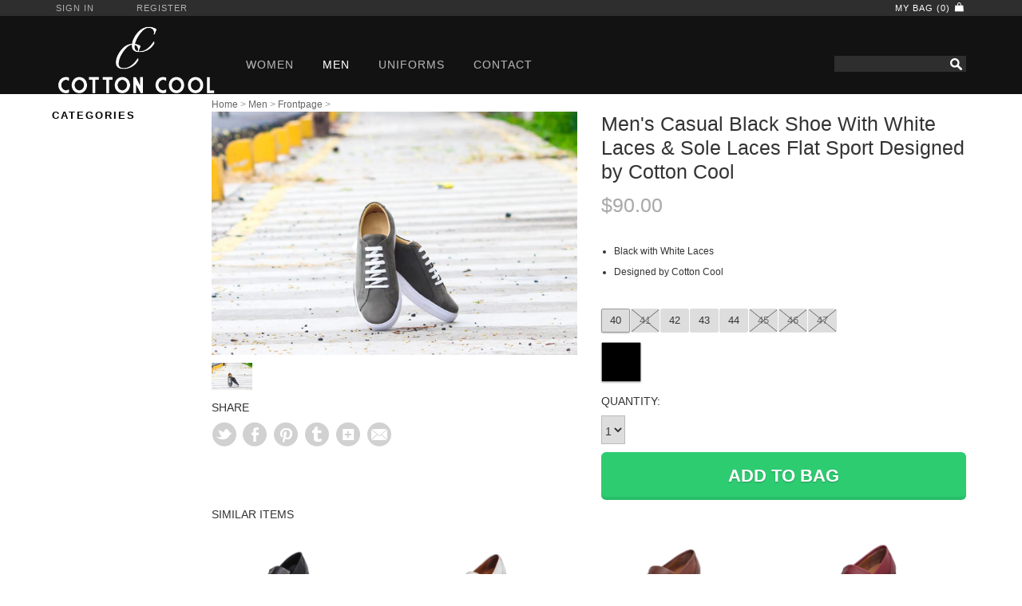

--- FILE ---
content_type: text/html; charset=utf-8
request_url: https://www.cottoncool.com/collections/frontpage/products/mens-casual-black-shoe-with-white-laces-sole-laces-flat-sport-designed-by-cotton-cool
body_size: 19725
content:
 <!--
   _____ ____ _______ _______ ____  _   _    _____ ____   ____  _      
 / ____/ __ \__   __|__   __/ __ \| \ | |  / ____/ __ \ / __ \| |     
| |   | |  | | | |     | | | |  | |  \| | | |   | |  | | |  | | |     
| |   | |  | | | |     | | | |  | | . ` | | |   | |  | | |  | | |     
| |___| |__| | | |     | | | |__| | |\  | | |___| |__| | |__| | |____ 
 \_____\____/  |_|     |_|  \____/|_| \_|  \_____\____/ \____/|______|
                                                                      
-->                                                                                                               
<!doctype html>
<!--[if lt IE 7]> <html class="no-js lt-ie9 lt-ie8 lt-ie7" lang="en"> <![endif]-->
<!--[if IE 7]>    <html class="no-js lt-ie9 lt-ie8" lang="en"> <![endif]-->
<!--[if IE 8]>    <html class="no-js lt-ie9" lang="en"> <![endif]-->
<!--[if IE 9 ]>    <html class="ie9 no-js"> <![endif]-->
<!--[if (gt IE 9)|!(IE)]> <html class="no-js"> <![endif]-->

<head>
  <meta charset="UTF-8" />
  <meta http-equiv="X-UA-Compatible" content="IE=edge,chrome=1" />
  <meta name="viewport" content="width=device-width, initial-scale=1, maximum-scale=1, user-scalable=no">
  <link rel="shortcut icon" href="//www.cottoncool.com/cdn/shop/t/12/assets/favicon.ico?v=46036329670156078551429595265" />

  <!--SEO START-->
  <meta name="robots" content="NOODP, NOYDIR">
  <meta name="robots" content="index,follow">
  <title>Men&#39;s Casual Black Shoe With White Laces &amp; Sole Laces Flat Sport Desig &ndash; Cotton Cool</title>
  
  
    <meta name="description" content="Black with White LacesDesigned by Cotton Cool" />
  
  <meta name="keywords" content="women's clothing, men's clothing, women clothes, men clothes, fashion, style">
  <link rel="canonical" href="https://www.cottoncool.com/products/mens-casual-black-shoe-with-white-laces-sole-laces-flat-sport-designed-by-cotton-cool" />
  <!--SEO END-->
  
  


  <meta property="og:url" content="https://www.cottoncool.com/products/mens-casual-black-shoe-with-white-laces-sole-laces-flat-sport-designed-by-cotton-cool" />
  <meta property="og:title" content="Men's Casual Black Shoe With White Laces & Sole Laces Flat Sport Designed by Cotton Cool" />
  <meta property="og:description" content="

Black with White Laces
Designed by Cotton Cool
" />
  <meta property="og:image" content="//www.cottoncool.com/cdn/shop/products/ac795709-4c4d-448d-9f9e-ef34a9f51c0b_medium.jpg?v=1532361323" />


  <script>window.performance && window.performance.mark && window.performance.mark('shopify.content_for_header.start');</script><meta id="shopify-digital-wallet" name="shopify-digital-wallet" content="/2029944/digital_wallets/dialog">
<link rel="alternate" type="application/json+oembed" href="https://www.cottoncool.com/products/mens-casual-black-shoe-with-white-laces-sole-laces-flat-sport-designed-by-cotton-cool.oembed">
<script async="async" src="/checkouts/internal/preloads.js?locale=en-US"></script>
<script id="shopify-features" type="application/json">{"accessToken":"933b8747ae71471bd137afe0e0966c55","betas":["rich-media-storefront-analytics"],"domain":"www.cottoncool.com","predictiveSearch":true,"shopId":2029944,"locale":"en"}</script>
<script>var Shopify = Shopify || {};
Shopify.shop = "swiftcottoncool-com.myshopify.com";
Shopify.locale = "en";
Shopify.currency = {"active":"USD","rate":"1.0"};
Shopify.country = "US";
Shopify.theme = {"name":"cottoncool responsive","id":7954029,"schema_name":null,"schema_version":null,"theme_store_id":null,"role":"main"};
Shopify.theme.handle = "null";
Shopify.theme.style = {"id":null,"handle":null};
Shopify.cdnHost = "www.cottoncool.com/cdn";
Shopify.routes = Shopify.routes || {};
Shopify.routes.root = "/";</script>
<script type="module">!function(o){(o.Shopify=o.Shopify||{}).modules=!0}(window);</script>
<script>!function(o){function n(){var o=[];function n(){o.push(Array.prototype.slice.apply(arguments))}return n.q=o,n}var t=o.Shopify=o.Shopify||{};t.loadFeatures=n(),t.autoloadFeatures=n()}(window);</script>
<script id="shop-js-analytics" type="application/json">{"pageType":"product"}</script>
<script defer="defer" async type="module" src="//www.cottoncool.com/cdn/shopifycloud/shop-js/modules/v2/client.init-shop-cart-sync_BT-GjEfc.en.esm.js"></script>
<script defer="defer" async type="module" src="//www.cottoncool.com/cdn/shopifycloud/shop-js/modules/v2/chunk.common_D58fp_Oc.esm.js"></script>
<script defer="defer" async type="module" src="//www.cottoncool.com/cdn/shopifycloud/shop-js/modules/v2/chunk.modal_xMitdFEc.esm.js"></script>
<script type="module">
  await import("//www.cottoncool.com/cdn/shopifycloud/shop-js/modules/v2/client.init-shop-cart-sync_BT-GjEfc.en.esm.js");
await import("//www.cottoncool.com/cdn/shopifycloud/shop-js/modules/v2/chunk.common_D58fp_Oc.esm.js");
await import("//www.cottoncool.com/cdn/shopifycloud/shop-js/modules/v2/chunk.modal_xMitdFEc.esm.js");

  window.Shopify.SignInWithShop?.initShopCartSync?.({"fedCMEnabled":true,"windoidEnabled":true});

</script>
<script>(function() {
  var isLoaded = false;
  function asyncLoad() {
    if (isLoaded) return;
    isLoaded = true;
    var urls = ["\/\/shopify.privy.com\/widget.js?shop=swiftcottoncool-com.myshopify.com"];
    for (var i = 0; i < urls.length; i++) {
      var s = document.createElement('script');
      s.type = 'text/javascript';
      s.async = true;
      s.src = urls[i];
      var x = document.getElementsByTagName('script')[0];
      x.parentNode.insertBefore(s, x);
    }
  };
  if(window.attachEvent) {
    window.attachEvent('onload', asyncLoad);
  } else {
    window.addEventListener('load', asyncLoad, false);
  }
})();</script>
<script id="__st">var __st={"a":2029944,"offset":-18000,"reqid":"af923dbe-af82-47d6-a1d6-ec76843d9232-1769279150","pageurl":"www.cottoncool.com\/collections\/frontpage\/products\/mens-casual-black-shoe-with-white-laces-sole-laces-flat-sport-designed-by-cotton-cool","u":"a14cdaf98f8e","p":"product","rtyp":"product","rid":1339990638627};</script>
<script>window.ShopifyPaypalV4VisibilityTracking = true;</script>
<script id="captcha-bootstrap">!function(){'use strict';const t='contact',e='account',n='new_comment',o=[[t,t],['blogs',n],['comments',n],[t,'customer']],c=[[e,'customer_login'],[e,'guest_login'],[e,'recover_customer_password'],[e,'create_customer']],r=t=>t.map((([t,e])=>`form[action*='/${t}']:not([data-nocaptcha='true']) input[name='form_type'][value='${e}']`)).join(','),a=t=>()=>t?[...document.querySelectorAll(t)].map((t=>t.form)):[];function s(){const t=[...o],e=r(t);return a(e)}const i='password',u='form_key',d=['recaptcha-v3-token','g-recaptcha-response','h-captcha-response',i],f=()=>{try{return window.sessionStorage}catch{return}},m='__shopify_v',_=t=>t.elements[u];function p(t,e,n=!1){try{const o=window.sessionStorage,c=JSON.parse(o.getItem(e)),{data:r}=function(t){const{data:e,action:n}=t;return t[m]||n?{data:e,action:n}:{data:t,action:n}}(c);for(const[e,n]of Object.entries(r))t.elements[e]&&(t.elements[e].value=n);n&&o.removeItem(e)}catch(o){console.error('form repopulation failed',{error:o})}}const l='form_type',E='cptcha';function T(t){t.dataset[E]=!0}const w=window,h=w.document,L='Shopify',v='ce_forms',y='captcha';let A=!1;((t,e)=>{const n=(g='f06e6c50-85a8-45c8-87d0-21a2b65856fe',I='https://cdn.shopify.com/shopifycloud/storefront-forms-hcaptcha/ce_storefront_forms_captcha_hcaptcha.v1.5.2.iife.js',D={infoText:'Protected by hCaptcha',privacyText:'Privacy',termsText:'Terms'},(t,e,n)=>{const o=w[L][v],c=o.bindForm;if(c)return c(t,g,e,D).then(n);var r;o.q.push([[t,g,e,D],n]),r=I,A||(h.body.append(Object.assign(h.createElement('script'),{id:'captcha-provider',async:!0,src:r})),A=!0)});var g,I,D;w[L]=w[L]||{},w[L][v]=w[L][v]||{},w[L][v].q=[],w[L][y]=w[L][y]||{},w[L][y].protect=function(t,e){n(t,void 0,e),T(t)},Object.freeze(w[L][y]),function(t,e,n,w,h,L){const[v,y,A,g]=function(t,e,n){const i=e?o:[],u=t?c:[],d=[...i,...u],f=r(d),m=r(i),_=r(d.filter((([t,e])=>n.includes(e))));return[a(f),a(m),a(_),s()]}(w,h,L),I=t=>{const e=t.target;return e instanceof HTMLFormElement?e:e&&e.form},D=t=>v().includes(t);t.addEventListener('submit',(t=>{const e=I(t);if(!e)return;const n=D(e)&&!e.dataset.hcaptchaBound&&!e.dataset.recaptchaBound,o=_(e),c=g().includes(e)&&(!o||!o.value);(n||c)&&t.preventDefault(),c&&!n&&(function(t){try{if(!f())return;!function(t){const e=f();if(!e)return;const n=_(t);if(!n)return;const o=n.value;o&&e.removeItem(o)}(t);const e=Array.from(Array(32),(()=>Math.random().toString(36)[2])).join('');!function(t,e){_(t)||t.append(Object.assign(document.createElement('input'),{type:'hidden',name:u})),t.elements[u].value=e}(t,e),function(t,e){const n=f();if(!n)return;const o=[...t.querySelectorAll(`input[type='${i}']`)].map((({name:t})=>t)),c=[...d,...o],r={};for(const[a,s]of new FormData(t).entries())c.includes(a)||(r[a]=s);n.setItem(e,JSON.stringify({[m]:1,action:t.action,data:r}))}(t,e)}catch(e){console.error('failed to persist form',e)}}(e),e.submit())}));const S=(t,e)=>{t&&!t.dataset[E]&&(n(t,e.some((e=>e===t))),T(t))};for(const o of['focusin','change'])t.addEventListener(o,(t=>{const e=I(t);D(e)&&S(e,y())}));const B=e.get('form_key'),M=e.get(l),P=B&&M;t.addEventListener('DOMContentLoaded',(()=>{const t=y();if(P)for(const e of t)e.elements[l].value===M&&p(e,B);[...new Set([...A(),...v().filter((t=>'true'===t.dataset.shopifyCaptcha))])].forEach((e=>S(e,t)))}))}(h,new URLSearchParams(w.location.search),n,t,e,['guest_login'])})(!0,!1)}();</script>
<script integrity="sha256-4kQ18oKyAcykRKYeNunJcIwy7WH5gtpwJnB7kiuLZ1E=" data-source-attribution="shopify.loadfeatures" defer="defer" src="//www.cottoncool.com/cdn/shopifycloud/storefront/assets/storefront/load_feature-a0a9edcb.js" crossorigin="anonymous"></script>
<script data-source-attribution="shopify.dynamic_checkout.dynamic.init">var Shopify=Shopify||{};Shopify.PaymentButton=Shopify.PaymentButton||{isStorefrontPortableWallets:!0,init:function(){window.Shopify.PaymentButton.init=function(){};var t=document.createElement("script");t.src="https://www.cottoncool.com/cdn/shopifycloud/portable-wallets/latest/portable-wallets.en.js",t.type="module",document.head.appendChild(t)}};
</script>
<script data-source-attribution="shopify.dynamic_checkout.buyer_consent">
  function portableWalletsHideBuyerConsent(e){var t=document.getElementById("shopify-buyer-consent"),n=document.getElementById("shopify-subscription-policy-button");t&&n&&(t.classList.add("hidden"),t.setAttribute("aria-hidden","true"),n.removeEventListener("click",e))}function portableWalletsShowBuyerConsent(e){var t=document.getElementById("shopify-buyer-consent"),n=document.getElementById("shopify-subscription-policy-button");t&&n&&(t.classList.remove("hidden"),t.removeAttribute("aria-hidden"),n.addEventListener("click",e))}window.Shopify?.PaymentButton&&(window.Shopify.PaymentButton.hideBuyerConsent=portableWalletsHideBuyerConsent,window.Shopify.PaymentButton.showBuyerConsent=portableWalletsShowBuyerConsent);
</script>
<script data-source-attribution="shopify.dynamic_checkout.cart.bootstrap">document.addEventListener("DOMContentLoaded",(function(){function t(){return document.querySelector("shopify-accelerated-checkout-cart, shopify-accelerated-checkout")}if(t())Shopify.PaymentButton.init();else{new MutationObserver((function(e,n){t()&&(Shopify.PaymentButton.init(),n.disconnect())})).observe(document.body,{childList:!0,subtree:!0})}}));
</script>

<script>window.performance && window.performance.mark && window.performance.mark('shopify.content_for_header.end');</script>

  <link href="//www.cottoncool.com/cdn/shop/t/12/assets/style.css?v=172644689784544994021674755745" rel="stylesheet" type="text/css" media="all" />
  <link href="//www.cottoncool.com/cdn/shop/t/12/assets/bootstrap.css?v=81682545900636097551674755745" rel="stylesheet" type="text/css" media="all" />
  <link href="//www.cottoncool.com/cdn/shop/t/12/assets/tipsy.css?v=5552865443711640831397886561" rel="stylesheet" type="text/css" media="all" />
  <link href="//www.cottoncool.com/cdn/shop/t/12/assets/swipebox.css?v=132008058304770023951674755745" rel="stylesheet" type="text/css" media="all" />
  
  

  <script src="https://oss.maxcdn.com/html5shiv/3.7.2/html5shiv.min.js"></script>
  <script src="https://oss.maxcdn.com/respond/1.4.2/respond.min.js"></script>

  <script src="//www.cottoncool.com/cdn/shop/t/12/assets/jquery.min.js?v=32460426840832490021399241055" type="text/javascript"></script>
  <script type="text/javascript">
    jQuery.browser = {};
    (function () {
        jQuery.browser.msie = false;
        jQuery.browser.version = 0;
        if (navigator.userAgent.match(/MSIE ([0-9]+)\./)) {
            jQuery.browser.msie = true;
            jQuery.browser.version = RegExp.$1;
        }
    })();
  </script>
  <script src="//www.cottoncool.com/cdn/shop/t/12/assets/jquery.tipsy.js?v=121772483296356031311397886557"></script>  
  <script src="//www.cottoncool.com/cdn/shopifycloud/storefront/assets/themes_support/option_selection-b017cd28.js" type="text/javascript"></script>

  

  <script>
  var twitterID = '',
      slideshow = false,
      slideshow_auto = true,
      slideshow_speed = 5000, 
      product_image_w_to_h_ratio = 0.666,
      shop_url = 'https://www.cottoncool.com';
  </script>

  
	<script src="//www.cottoncool.com/cdn/shop/t/12/assets/jquery.elevateZoom-3.0.0.min.js?v=110595748683509520041397886556" type="text/javascript"></script>
  

<!-- Added by Lexity. DO NOT REMOVE/EDIT -->
<meta name="google-site-verification" content="MfT3T1u_VHbY1QHrfhk7aNQVANybsbfsTA2QIT_5o2s" />
<script type="text/javascript">
(function (d, w) {
  var x = d.getElementsByTagName('SCRIPT')[0], g = d.createElement('SCRIPT'); 
  g.type = 'text/javascript';
  g.async = true;
  g.src = ('https:' == d.location.protocol ? 'https://ssl' : 'http://www') + '.google-analytics.com/ga.js';
  x.parentNode.insertBefore(g, x);
}(document, window));
</script>
<!-- End of addition by Lexity. DO NOT REMOVE/EDIT -->
<link href="https://monorail-edge.shopifysvc.com" rel="dns-prefetch">
<script>(function(){if ("sendBeacon" in navigator && "performance" in window) {try {var session_token_from_headers = performance.getEntriesByType('navigation')[0].serverTiming.find(x => x.name == '_s').description;} catch {var session_token_from_headers = undefined;}var session_cookie_matches = document.cookie.match(/_shopify_s=([^;]*)/);var session_token_from_cookie = session_cookie_matches && session_cookie_matches.length === 2 ? session_cookie_matches[1] : "";var session_token = session_token_from_headers || session_token_from_cookie || "";function handle_abandonment_event(e) {var entries = performance.getEntries().filter(function(entry) {return /monorail-edge.shopifysvc.com/.test(entry.name);});if (!window.abandonment_tracked && entries.length === 0) {window.abandonment_tracked = true;var currentMs = Date.now();var navigation_start = performance.timing.navigationStart;var payload = {shop_id: 2029944,url: window.location.href,navigation_start,duration: currentMs - navigation_start,session_token,page_type: "product"};window.navigator.sendBeacon("https://monorail-edge.shopifysvc.com/v1/produce", JSON.stringify({schema_id: "online_store_buyer_site_abandonment/1.1",payload: payload,metadata: {event_created_at_ms: currentMs,event_sent_at_ms: currentMs}}));}}window.addEventListener('pagehide', handle_abandonment_event);}}());</script>
<script id="web-pixels-manager-setup">(function e(e,d,r,n,o){if(void 0===o&&(o={}),!Boolean(null===(a=null===(i=window.Shopify)||void 0===i?void 0:i.analytics)||void 0===a?void 0:a.replayQueue)){var i,a;window.Shopify=window.Shopify||{};var t=window.Shopify;t.analytics=t.analytics||{};var s=t.analytics;s.replayQueue=[],s.publish=function(e,d,r){return s.replayQueue.push([e,d,r]),!0};try{self.performance.mark("wpm:start")}catch(e){}var l=function(){var e={modern:/Edge?\/(1{2}[4-9]|1[2-9]\d|[2-9]\d{2}|\d{4,})\.\d+(\.\d+|)|Firefox\/(1{2}[4-9]|1[2-9]\d|[2-9]\d{2}|\d{4,})\.\d+(\.\d+|)|Chrom(ium|e)\/(9{2}|\d{3,})\.\d+(\.\d+|)|(Maci|X1{2}).+ Version\/(15\.\d+|(1[6-9]|[2-9]\d|\d{3,})\.\d+)([,.]\d+|)( \(\w+\)|)( Mobile\/\w+|) Safari\/|Chrome.+OPR\/(9{2}|\d{3,})\.\d+\.\d+|(CPU[ +]OS|iPhone[ +]OS|CPU[ +]iPhone|CPU IPhone OS|CPU iPad OS)[ +]+(15[._]\d+|(1[6-9]|[2-9]\d|\d{3,})[._]\d+)([._]\d+|)|Android:?[ /-](13[3-9]|1[4-9]\d|[2-9]\d{2}|\d{4,})(\.\d+|)(\.\d+|)|Android.+Firefox\/(13[5-9]|1[4-9]\d|[2-9]\d{2}|\d{4,})\.\d+(\.\d+|)|Android.+Chrom(ium|e)\/(13[3-9]|1[4-9]\d|[2-9]\d{2}|\d{4,})\.\d+(\.\d+|)|SamsungBrowser\/([2-9]\d|\d{3,})\.\d+/,legacy:/Edge?\/(1[6-9]|[2-9]\d|\d{3,})\.\d+(\.\d+|)|Firefox\/(5[4-9]|[6-9]\d|\d{3,})\.\d+(\.\d+|)|Chrom(ium|e)\/(5[1-9]|[6-9]\d|\d{3,})\.\d+(\.\d+|)([\d.]+$|.*Safari\/(?![\d.]+ Edge\/[\d.]+$))|(Maci|X1{2}).+ Version\/(10\.\d+|(1[1-9]|[2-9]\d|\d{3,})\.\d+)([,.]\d+|)( \(\w+\)|)( Mobile\/\w+|) Safari\/|Chrome.+OPR\/(3[89]|[4-9]\d|\d{3,})\.\d+\.\d+|(CPU[ +]OS|iPhone[ +]OS|CPU[ +]iPhone|CPU IPhone OS|CPU iPad OS)[ +]+(10[._]\d+|(1[1-9]|[2-9]\d|\d{3,})[._]\d+)([._]\d+|)|Android:?[ /-](13[3-9]|1[4-9]\d|[2-9]\d{2}|\d{4,})(\.\d+|)(\.\d+|)|Mobile Safari.+OPR\/([89]\d|\d{3,})\.\d+\.\d+|Android.+Firefox\/(13[5-9]|1[4-9]\d|[2-9]\d{2}|\d{4,})\.\d+(\.\d+|)|Android.+Chrom(ium|e)\/(13[3-9]|1[4-9]\d|[2-9]\d{2}|\d{4,})\.\d+(\.\d+|)|Android.+(UC? ?Browser|UCWEB|U3)[ /]?(15\.([5-9]|\d{2,})|(1[6-9]|[2-9]\d|\d{3,})\.\d+)\.\d+|SamsungBrowser\/(5\.\d+|([6-9]|\d{2,})\.\d+)|Android.+MQ{2}Browser\/(14(\.(9|\d{2,})|)|(1[5-9]|[2-9]\d|\d{3,})(\.\d+|))(\.\d+|)|K[Aa][Ii]OS\/(3\.\d+|([4-9]|\d{2,})\.\d+)(\.\d+|)/},d=e.modern,r=e.legacy,n=navigator.userAgent;return n.match(d)?"modern":n.match(r)?"legacy":"unknown"}(),u="modern"===l?"modern":"legacy",c=(null!=n?n:{modern:"",legacy:""})[u],f=function(e){return[e.baseUrl,"/wpm","/b",e.hashVersion,"modern"===e.buildTarget?"m":"l",".js"].join("")}({baseUrl:d,hashVersion:r,buildTarget:u}),m=function(e){var d=e.version,r=e.bundleTarget,n=e.surface,o=e.pageUrl,i=e.monorailEndpoint;return{emit:function(e){var a=e.status,t=e.errorMsg,s=(new Date).getTime(),l=JSON.stringify({metadata:{event_sent_at_ms:s},events:[{schema_id:"web_pixels_manager_load/3.1",payload:{version:d,bundle_target:r,page_url:o,status:a,surface:n,error_msg:t},metadata:{event_created_at_ms:s}}]});if(!i)return console&&console.warn&&console.warn("[Web Pixels Manager] No Monorail endpoint provided, skipping logging."),!1;try{return self.navigator.sendBeacon.bind(self.navigator)(i,l)}catch(e){}var u=new XMLHttpRequest;try{return u.open("POST",i,!0),u.setRequestHeader("Content-Type","text/plain"),u.send(l),!0}catch(e){return console&&console.warn&&console.warn("[Web Pixels Manager] Got an unhandled error while logging to Monorail."),!1}}}}({version:r,bundleTarget:l,surface:e.surface,pageUrl:self.location.href,monorailEndpoint:e.monorailEndpoint});try{o.browserTarget=l,function(e){var d=e.src,r=e.async,n=void 0===r||r,o=e.onload,i=e.onerror,a=e.sri,t=e.scriptDataAttributes,s=void 0===t?{}:t,l=document.createElement("script"),u=document.querySelector("head"),c=document.querySelector("body");if(l.async=n,l.src=d,a&&(l.integrity=a,l.crossOrigin="anonymous"),s)for(var f in s)if(Object.prototype.hasOwnProperty.call(s,f))try{l.dataset[f]=s[f]}catch(e){}if(o&&l.addEventListener("load",o),i&&l.addEventListener("error",i),u)u.appendChild(l);else{if(!c)throw new Error("Did not find a head or body element to append the script");c.appendChild(l)}}({src:f,async:!0,onload:function(){if(!function(){var e,d;return Boolean(null===(d=null===(e=window.Shopify)||void 0===e?void 0:e.analytics)||void 0===d?void 0:d.initialized)}()){var d=window.webPixelsManager.init(e)||void 0;if(d){var r=window.Shopify.analytics;r.replayQueue.forEach((function(e){var r=e[0],n=e[1],o=e[2];d.publishCustomEvent(r,n,o)})),r.replayQueue=[],r.publish=d.publishCustomEvent,r.visitor=d.visitor,r.initialized=!0}}},onerror:function(){return m.emit({status:"failed",errorMsg:"".concat(f," has failed to load")})},sri:function(e){var d=/^sha384-[A-Za-z0-9+/=]+$/;return"string"==typeof e&&d.test(e)}(c)?c:"",scriptDataAttributes:o}),m.emit({status:"loading"})}catch(e){m.emit({status:"failed",errorMsg:(null==e?void 0:e.message)||"Unknown error"})}}})({shopId: 2029944,storefrontBaseUrl: "https://www.cottoncool.com",extensionsBaseUrl: "https://extensions.shopifycdn.com/cdn/shopifycloud/web-pixels-manager",monorailEndpoint: "https://monorail-edge.shopifysvc.com/unstable/produce_batch",surface: "storefront-renderer",enabledBetaFlags: ["2dca8a86"],webPixelsConfigList: [{"id":"79593541","eventPayloadVersion":"v1","runtimeContext":"LAX","scriptVersion":"1","type":"CUSTOM","privacyPurposes":["ANALYTICS"],"name":"Google Analytics tag (migrated)"},{"id":"shopify-app-pixel","configuration":"{}","eventPayloadVersion":"v1","runtimeContext":"STRICT","scriptVersion":"0450","apiClientId":"shopify-pixel","type":"APP","privacyPurposes":["ANALYTICS","MARKETING"]},{"id":"shopify-custom-pixel","eventPayloadVersion":"v1","runtimeContext":"LAX","scriptVersion":"0450","apiClientId":"shopify-pixel","type":"CUSTOM","privacyPurposes":["ANALYTICS","MARKETING"]}],isMerchantRequest: false,initData: {"shop":{"name":"Cotton Cool","paymentSettings":{"currencyCode":"USD"},"myshopifyDomain":"swiftcottoncool-com.myshopify.com","countryCode":"SX","storefrontUrl":"https:\/\/www.cottoncool.com"},"customer":null,"cart":null,"checkout":null,"productVariants":[{"price":{"amount":90.0,"currencyCode":"USD"},"product":{"title":"Men's Casual Black Shoe With White Laces \u0026 Sole Laces Flat Sport Designed by Cotton Cool","vendor":"Cotton Cool","id":"1339990638627","untranslatedTitle":"Men's Casual Black Shoe With White Laces \u0026 Sole Laces Flat Sport Designed by Cotton Cool","url":"\/products\/mens-casual-black-shoe-with-white-laces-sole-laces-flat-sport-designed-by-cotton-cool","type":"Shoe"},"id":"12291103227939","image":{"src":"\/\/www.cottoncool.com\/cdn\/shop\/products\/ac795709-4c4d-448d-9f9e-ef34a9f51c0b.jpg?v=1532361323"},"sku":"","title":"40 \/ Black","untranslatedTitle":"40 \/ Black"},{"price":{"amount":90.0,"currencyCode":"USD"},"product":{"title":"Men's Casual Black Shoe With White Laces \u0026 Sole Laces Flat Sport Designed by Cotton Cool","vendor":"Cotton Cool","id":"1339990638627","untranslatedTitle":"Men's Casual Black Shoe With White Laces \u0026 Sole Laces Flat Sport Designed by Cotton Cool","url":"\/products\/mens-casual-black-shoe-with-white-laces-sole-laces-flat-sport-designed-by-cotton-cool","type":"Shoe"},"id":"12291103260707","image":{"src":"\/\/www.cottoncool.com\/cdn\/shop\/products\/ac795709-4c4d-448d-9f9e-ef34a9f51c0b.jpg?v=1532361323"},"sku":"","title":"41 \/ Black","untranslatedTitle":"41 \/ Black"},{"price":{"amount":90.0,"currencyCode":"USD"},"product":{"title":"Men's Casual Black Shoe With White Laces \u0026 Sole Laces Flat Sport Designed by Cotton Cool","vendor":"Cotton Cool","id":"1339990638627","untranslatedTitle":"Men's Casual Black Shoe With White Laces \u0026 Sole Laces Flat Sport Designed by Cotton Cool","url":"\/products\/mens-casual-black-shoe-with-white-laces-sole-laces-flat-sport-designed-by-cotton-cool","type":"Shoe"},"id":"12291103293475","image":{"src":"\/\/www.cottoncool.com\/cdn\/shop\/products\/ac795709-4c4d-448d-9f9e-ef34a9f51c0b.jpg?v=1532361323"},"sku":"","title":"42 \/ Black","untranslatedTitle":"42 \/ Black"},{"price":{"amount":90.0,"currencyCode":"USD"},"product":{"title":"Men's Casual Black Shoe With White Laces \u0026 Sole Laces Flat Sport Designed by Cotton Cool","vendor":"Cotton Cool","id":"1339990638627","untranslatedTitle":"Men's Casual Black Shoe With White Laces \u0026 Sole Laces Flat Sport Designed by Cotton Cool","url":"\/products\/mens-casual-black-shoe-with-white-laces-sole-laces-flat-sport-designed-by-cotton-cool","type":"Shoe"},"id":"12291103326243","image":{"src":"\/\/www.cottoncool.com\/cdn\/shop\/products\/ac795709-4c4d-448d-9f9e-ef34a9f51c0b.jpg?v=1532361323"},"sku":"","title":"43 \/ Black","untranslatedTitle":"43 \/ Black"},{"price":{"amount":90.0,"currencyCode":"USD"},"product":{"title":"Men's Casual Black Shoe With White Laces \u0026 Sole Laces Flat Sport Designed by Cotton Cool","vendor":"Cotton Cool","id":"1339990638627","untranslatedTitle":"Men's Casual Black Shoe With White Laces \u0026 Sole Laces Flat Sport Designed by Cotton Cool","url":"\/products\/mens-casual-black-shoe-with-white-laces-sole-laces-flat-sport-designed-by-cotton-cool","type":"Shoe"},"id":"12291103359011","image":{"src":"\/\/www.cottoncool.com\/cdn\/shop\/products\/ac795709-4c4d-448d-9f9e-ef34a9f51c0b.jpg?v=1532361323"},"sku":"","title":"44 \/ Black","untranslatedTitle":"44 \/ Black"},{"price":{"amount":90.0,"currencyCode":"USD"},"product":{"title":"Men's Casual Black Shoe With White Laces \u0026 Sole Laces Flat Sport Designed by Cotton Cool","vendor":"Cotton Cool","id":"1339990638627","untranslatedTitle":"Men's Casual Black Shoe With White Laces \u0026 Sole Laces Flat Sport Designed by Cotton Cool","url":"\/products\/mens-casual-black-shoe-with-white-laces-sole-laces-flat-sport-designed-by-cotton-cool","type":"Shoe"},"id":"12291103391779","image":{"src":"\/\/www.cottoncool.com\/cdn\/shop\/products\/ac795709-4c4d-448d-9f9e-ef34a9f51c0b.jpg?v=1532361323"},"sku":"","title":"45 \/ Black","untranslatedTitle":"45 \/ Black"},{"price":{"amount":90.0,"currencyCode":"USD"},"product":{"title":"Men's Casual Black Shoe With White Laces \u0026 Sole Laces Flat Sport Designed by Cotton Cool","vendor":"Cotton Cool","id":"1339990638627","untranslatedTitle":"Men's Casual Black Shoe With White Laces \u0026 Sole Laces Flat Sport Designed by Cotton Cool","url":"\/products\/mens-casual-black-shoe-with-white-laces-sole-laces-flat-sport-designed-by-cotton-cool","type":"Shoe"},"id":"12291103424547","image":{"src":"\/\/www.cottoncool.com\/cdn\/shop\/products\/ac795709-4c4d-448d-9f9e-ef34a9f51c0b.jpg?v=1532361323"},"sku":"","title":"46 \/ Black","untranslatedTitle":"46 \/ Black"},{"price":{"amount":90.0,"currencyCode":"USD"},"product":{"title":"Men's Casual Black Shoe With White Laces \u0026 Sole Laces Flat Sport Designed by Cotton Cool","vendor":"Cotton Cool","id":"1339990638627","untranslatedTitle":"Men's Casual Black Shoe With White Laces \u0026 Sole Laces Flat Sport Designed by Cotton Cool","url":"\/products\/mens-casual-black-shoe-with-white-laces-sole-laces-flat-sport-designed-by-cotton-cool","type":"Shoe"},"id":"12291103457315","image":{"src":"\/\/www.cottoncool.com\/cdn\/shop\/products\/ac795709-4c4d-448d-9f9e-ef34a9f51c0b.jpg?v=1532361323"},"sku":"","title":"47 \/ Black","untranslatedTitle":"47 \/ Black"}],"purchasingCompany":null},},"https://www.cottoncool.com/cdn","fcfee988w5aeb613cpc8e4bc33m6693e112",{"modern":"","legacy":""},{"shopId":"2029944","storefrontBaseUrl":"https:\/\/www.cottoncool.com","extensionBaseUrl":"https:\/\/extensions.shopifycdn.com\/cdn\/shopifycloud\/web-pixels-manager","surface":"storefront-renderer","enabledBetaFlags":"[\"2dca8a86\"]","isMerchantRequest":"false","hashVersion":"fcfee988w5aeb613cpc8e4bc33m6693e112","publish":"custom","events":"[[\"page_viewed\",{}],[\"product_viewed\",{\"productVariant\":{\"price\":{\"amount\":90.0,\"currencyCode\":\"USD\"},\"product\":{\"title\":\"Men's Casual Black Shoe With White Laces \u0026 Sole Laces Flat Sport Designed by Cotton Cool\",\"vendor\":\"Cotton Cool\",\"id\":\"1339990638627\",\"untranslatedTitle\":\"Men's Casual Black Shoe With White Laces \u0026 Sole Laces Flat Sport Designed by Cotton Cool\",\"url\":\"\/products\/mens-casual-black-shoe-with-white-laces-sole-laces-flat-sport-designed-by-cotton-cool\",\"type\":\"Shoe\"},\"id\":\"12291103227939\",\"image\":{\"src\":\"\/\/www.cottoncool.com\/cdn\/shop\/products\/ac795709-4c4d-448d-9f9e-ef34a9f51c0b.jpg?v=1532361323\"},\"sku\":\"\",\"title\":\"40 \/ Black\",\"untranslatedTitle\":\"40 \/ Black\"}}]]"});</script><script>
  window.ShopifyAnalytics = window.ShopifyAnalytics || {};
  window.ShopifyAnalytics.meta = window.ShopifyAnalytics.meta || {};
  window.ShopifyAnalytics.meta.currency = 'USD';
  var meta = {"product":{"id":1339990638627,"gid":"gid:\/\/shopify\/Product\/1339990638627","vendor":"Cotton Cool","type":"Shoe","handle":"mens-casual-black-shoe-with-white-laces-sole-laces-flat-sport-designed-by-cotton-cool","variants":[{"id":12291103227939,"price":9000,"name":"Men's Casual Black Shoe With White Laces \u0026 Sole Laces Flat Sport Designed by Cotton Cool - 40 \/ Black","public_title":"40 \/ Black","sku":""},{"id":12291103260707,"price":9000,"name":"Men's Casual Black Shoe With White Laces \u0026 Sole Laces Flat Sport Designed by Cotton Cool - 41 \/ Black","public_title":"41 \/ Black","sku":""},{"id":12291103293475,"price":9000,"name":"Men's Casual Black Shoe With White Laces \u0026 Sole Laces Flat Sport Designed by Cotton Cool - 42 \/ Black","public_title":"42 \/ Black","sku":""},{"id":12291103326243,"price":9000,"name":"Men's Casual Black Shoe With White Laces \u0026 Sole Laces Flat Sport Designed by Cotton Cool - 43 \/ Black","public_title":"43 \/ Black","sku":""},{"id":12291103359011,"price":9000,"name":"Men's Casual Black Shoe With White Laces \u0026 Sole Laces Flat Sport Designed by Cotton Cool - 44 \/ Black","public_title":"44 \/ Black","sku":""},{"id":12291103391779,"price":9000,"name":"Men's Casual Black Shoe With White Laces \u0026 Sole Laces Flat Sport Designed by Cotton Cool - 45 \/ Black","public_title":"45 \/ Black","sku":""},{"id":12291103424547,"price":9000,"name":"Men's Casual Black Shoe With White Laces \u0026 Sole Laces Flat Sport Designed by Cotton Cool - 46 \/ Black","public_title":"46 \/ Black","sku":""},{"id":12291103457315,"price":9000,"name":"Men's Casual Black Shoe With White Laces \u0026 Sole Laces Flat Sport Designed by Cotton Cool - 47 \/ Black","public_title":"47 \/ Black","sku":""}],"remote":false},"page":{"pageType":"product","resourceType":"product","resourceId":1339990638627,"requestId":"af923dbe-af82-47d6-a1d6-ec76843d9232-1769279150"}};
  for (var attr in meta) {
    window.ShopifyAnalytics.meta[attr] = meta[attr];
  }
</script>
<script class="analytics">
  (function () {
    var customDocumentWrite = function(content) {
      var jquery = null;

      if (window.jQuery) {
        jquery = window.jQuery;
      } else if (window.Checkout && window.Checkout.$) {
        jquery = window.Checkout.$;
      }

      if (jquery) {
        jquery('body').append(content);
      }
    };

    var hasLoggedConversion = function(token) {
      if (token) {
        return document.cookie.indexOf('loggedConversion=' + token) !== -1;
      }
      return false;
    }

    var setCookieIfConversion = function(token) {
      if (token) {
        var twoMonthsFromNow = new Date(Date.now());
        twoMonthsFromNow.setMonth(twoMonthsFromNow.getMonth() + 2);

        document.cookie = 'loggedConversion=' + token + '; expires=' + twoMonthsFromNow;
      }
    }

    var trekkie = window.ShopifyAnalytics.lib = window.trekkie = window.trekkie || [];
    if (trekkie.integrations) {
      return;
    }
    trekkie.methods = [
      'identify',
      'page',
      'ready',
      'track',
      'trackForm',
      'trackLink'
    ];
    trekkie.factory = function(method) {
      return function() {
        var args = Array.prototype.slice.call(arguments);
        args.unshift(method);
        trekkie.push(args);
        return trekkie;
      };
    };
    for (var i = 0; i < trekkie.methods.length; i++) {
      var key = trekkie.methods[i];
      trekkie[key] = trekkie.factory(key);
    }
    trekkie.load = function(config) {
      trekkie.config = config || {};
      trekkie.config.initialDocumentCookie = document.cookie;
      var first = document.getElementsByTagName('script')[0];
      var script = document.createElement('script');
      script.type = 'text/javascript';
      script.onerror = function(e) {
        var scriptFallback = document.createElement('script');
        scriptFallback.type = 'text/javascript';
        scriptFallback.onerror = function(error) {
                var Monorail = {
      produce: function produce(monorailDomain, schemaId, payload) {
        var currentMs = new Date().getTime();
        var event = {
          schema_id: schemaId,
          payload: payload,
          metadata: {
            event_created_at_ms: currentMs,
            event_sent_at_ms: currentMs
          }
        };
        return Monorail.sendRequest("https://" + monorailDomain + "/v1/produce", JSON.stringify(event));
      },
      sendRequest: function sendRequest(endpointUrl, payload) {
        // Try the sendBeacon API
        if (window && window.navigator && typeof window.navigator.sendBeacon === 'function' && typeof window.Blob === 'function' && !Monorail.isIos12()) {
          var blobData = new window.Blob([payload], {
            type: 'text/plain'
          });

          if (window.navigator.sendBeacon(endpointUrl, blobData)) {
            return true;
          } // sendBeacon was not successful

        } // XHR beacon

        var xhr = new XMLHttpRequest();

        try {
          xhr.open('POST', endpointUrl);
          xhr.setRequestHeader('Content-Type', 'text/plain');
          xhr.send(payload);
        } catch (e) {
          console.log(e);
        }

        return false;
      },
      isIos12: function isIos12() {
        return window.navigator.userAgent.lastIndexOf('iPhone; CPU iPhone OS 12_') !== -1 || window.navigator.userAgent.lastIndexOf('iPad; CPU OS 12_') !== -1;
      }
    };
    Monorail.produce('monorail-edge.shopifysvc.com',
      'trekkie_storefront_load_errors/1.1',
      {shop_id: 2029944,
      theme_id: 7954029,
      app_name: "storefront",
      context_url: window.location.href,
      source_url: "//www.cottoncool.com/cdn/s/trekkie.storefront.8d95595f799fbf7e1d32231b9a28fd43b70c67d3.min.js"});

        };
        scriptFallback.async = true;
        scriptFallback.src = '//www.cottoncool.com/cdn/s/trekkie.storefront.8d95595f799fbf7e1d32231b9a28fd43b70c67d3.min.js';
        first.parentNode.insertBefore(scriptFallback, first);
      };
      script.async = true;
      script.src = '//www.cottoncool.com/cdn/s/trekkie.storefront.8d95595f799fbf7e1d32231b9a28fd43b70c67d3.min.js';
      first.parentNode.insertBefore(script, first);
    };
    trekkie.load(
      {"Trekkie":{"appName":"storefront","development":false,"defaultAttributes":{"shopId":2029944,"isMerchantRequest":null,"themeId":7954029,"themeCityHash":"13798093274201439254","contentLanguage":"en","currency":"USD","eventMetadataId":"225e4bd6-0560-45f0-9b46-536e9b93c225"},"isServerSideCookieWritingEnabled":true,"monorailRegion":"shop_domain","enabledBetaFlags":["65f19447"]},"Session Attribution":{},"S2S":{"facebookCapiEnabled":false,"source":"trekkie-storefront-renderer","apiClientId":580111}}
    );

    var loaded = false;
    trekkie.ready(function() {
      if (loaded) return;
      loaded = true;

      window.ShopifyAnalytics.lib = window.trekkie;

      var originalDocumentWrite = document.write;
      document.write = customDocumentWrite;
      try { window.ShopifyAnalytics.merchantGoogleAnalytics.call(this); } catch(error) {};
      document.write = originalDocumentWrite;

      window.ShopifyAnalytics.lib.page(null,{"pageType":"product","resourceType":"product","resourceId":1339990638627,"requestId":"af923dbe-af82-47d6-a1d6-ec76843d9232-1769279150","shopifyEmitted":true});

      var match = window.location.pathname.match(/checkouts\/(.+)\/(thank_you|post_purchase)/)
      var token = match? match[1]: undefined;
      if (!hasLoggedConversion(token)) {
        setCookieIfConversion(token);
        window.ShopifyAnalytics.lib.track("Viewed Product",{"currency":"USD","variantId":12291103227939,"productId":1339990638627,"productGid":"gid:\/\/shopify\/Product\/1339990638627","name":"Men's Casual Black Shoe With White Laces \u0026 Sole Laces Flat Sport Designed by Cotton Cool - 40 \/ Black","price":"90.00","sku":"","brand":"Cotton Cool","variant":"40 \/ Black","category":"Shoe","nonInteraction":true,"remote":false},undefined,undefined,{"shopifyEmitted":true});
      window.ShopifyAnalytics.lib.track("monorail:\/\/trekkie_storefront_viewed_product\/1.1",{"currency":"USD","variantId":12291103227939,"productId":1339990638627,"productGid":"gid:\/\/shopify\/Product\/1339990638627","name":"Men's Casual Black Shoe With White Laces \u0026 Sole Laces Flat Sport Designed by Cotton Cool - 40 \/ Black","price":"90.00","sku":"","brand":"Cotton Cool","variant":"40 \/ Black","category":"Shoe","nonInteraction":true,"remote":false,"referer":"https:\/\/www.cottoncool.com\/collections\/frontpage\/products\/mens-casual-black-shoe-with-white-laces-sole-laces-flat-sport-designed-by-cotton-cool"});
      }
    });


        var eventsListenerScript = document.createElement('script');
        eventsListenerScript.async = true;
        eventsListenerScript.src = "//www.cottoncool.com/cdn/shopifycloud/storefront/assets/shop_events_listener-3da45d37.js";
        document.getElementsByTagName('head')[0].appendChild(eventsListenerScript);

})();</script>
  <script>
  if (!window.ga || (window.ga && typeof window.ga !== 'function')) {
    window.ga = function ga() {
      (window.ga.q = window.ga.q || []).push(arguments);
      if (window.Shopify && window.Shopify.analytics && typeof window.Shopify.analytics.publish === 'function') {
        window.Shopify.analytics.publish("ga_stub_called", {}, {sendTo: "google_osp_migration"});
      }
      console.error("Shopify's Google Analytics stub called with:", Array.from(arguments), "\nSee https://help.shopify.com/manual/promoting-marketing/pixels/pixel-migration#google for more information.");
    };
    if (window.Shopify && window.Shopify.analytics && typeof window.Shopify.analytics.publish === 'function') {
      window.Shopify.analytics.publish("ga_stub_initialized", {}, {sendTo: "google_osp_migration"});
    }
  }
</script>
<script
  defer
  src="https://www.cottoncool.com/cdn/shopifycloud/perf-kit/shopify-perf-kit-3.0.4.min.js"
  data-application="storefront-renderer"
  data-shop-id="2029944"
  data-render-region="gcp-us-central1"
  data-page-type="product"
  data-theme-instance-id="7954029"
  data-theme-name=""
  data-theme-version=""
  data-monorail-region="shop_domain"
  data-resource-timing-sampling-rate="10"
  data-shs="true"
  data-shs-beacon="true"
  data-shs-export-with-fetch="true"
  data-shs-logs-sample-rate="1"
  data-shs-beacon-endpoint="https://www.cottoncool.com/api/collect"
></script>
</head>

<body id="men-39-s-casual-black-shoe-with-white-laces-amp-sole-laces-flat-sport-desig" class="template-product">
    <header id="header" class="clearfix">
      <div id="preheader" >
        <div class="container">
          <div class="row">
          
            
              <div class="col-xs-12 col-sm-3 col-md-2 pull-left">
                <div id="cart-login" class="cart-elem pull-left"><a href="/account/login" id="customer_login_link">Sign In</a>
                </div>
                <div class="cart-elem pull-right">
                  
                  <a href="/account/register" id="customer_register_link">Register</a>
                  
                </div>
              </div>
            
          
              
          
              <div class="col-xs-12 col-sm-4 col-md-3 pull-right"> 
                <!-- <div class="cart-elem pull-left">
                  <a href="/cart">WISHLIST
                  </a>
                </div> -->
                <div class="cart-elem pull-right" id="cart-count">
                  <a href="/cart">MY BAG (<span id="cart-inner-count">0</span>)
                    <span id="bag_icon" class="icon-shopping-bag"></span>
                  </a>
                </div> 
              </div>
          </div><!-- .row -->
        </div><!-- .container -->
      </div><!-- #preheader.navbar -->
      
      <div id="postheader" >
        <div class="container">
          <div class="row">
            <div id="header-logo" class="col-xs-12 col-sm-3 col-md-2 pull-left">
                <a href="/" role="banner">
                  <img src="//www.cottoncool.com/cdn/shop/t/12/assets/logo-large.png?v=102748761109576216561419470774" alt="Cotton Cool" class="center-block large-logo" width="200" height="86"/>
                  <img src="//www.cottoncool.com/cdn/shop/t/12/assets/logo-small.png?v=27812053440108088431419471991" alt="Cotton Cool" class="center-block small-logo" width="200" height="23" style="display:none;"/>
                </a>
            </div><!-- #header-logo .col-xs-12 col-sm-4 col-md-2 -->
            <div id="postheader-content" class="col-xs-12 col-sm-9 col-md-10">
              <div id="header-utilities" class="row">
                <!-- <div id="header_social" class="col-xs-12 col-sm-8 col-md-4 pull-right">
                   <span id="header_twitter">
                    <iframe allowtransparency="true" frameborder="0" scrolling="no"
                              src="//platform.twitter.com/widgets/follow_button.html?screen_name=cottoncool1995&show_screen_name=false"
                              style="width:140px; height:20px;"></iframe>
                  </span>
                  <span id="header_fb">
                      <iframe src="//www.facebook.com/plugins/like.php?href=https%3A%2F%2Fwww.facebook.com%2Fcottoncool1995&amp;send=false&amp;layout=button_count&amp;width=80&amp;show_faces=false&amp;font=arial&amp;colorscheme=light&amp;action=like&amp;height=21&amp;appId=218688411524752" scrolling="no" frameborder="0" style="border:none; overflow:hidden; width:80px; height:21px;" allowTransparency="true"></iframe>
                  </span>
                </div> -->
              </div><!-- #header-utilities -->
              
              <nav id="header-navigation" class="row" role="navigation">
                <div class="navbar-header">
                  <button type="button" class="navbar-toggle" data-toggle="collapse" data-target="#collapsible">
                    <span class="sr-only">Toggle navigation</span>
                    <span class="icon-bar"></span>
                    <span class="icon-bar"></span>
                    <span class="icon-bar"></span>
                  </button>
                  <ul id="nav">
                    
                    
                    
                    
                    
                    <li class="nav-item first">
                      <a class="nav-item-link smooth" href="/pages/women">
                        Women
                      </a>
                      
                    </li>
                    
                    
                    
                    
                    
                    <li class="nav-item">
                      <a class="nav-item-link smooth" href="/pages/men">
                        Men
                      </a>
                      
                    </li>
                    
                    
                    
                    
                    
                    <li class="nav-item">
                      <a class="nav-item-link smooth" href="/pages/uniforms">
                        Uniforms
                      </a>
                      
                    </li>
                    
                    
                    
                    
                    
                    <li class="nav-item">
                      <a class="nav-item-link smooth" href="/pages/contact-us">
                        Contact
                      </a>
                      
                    </li>
                    
                 </ul>
                </div>
                <div class="collapse navbar-collapse" id="collapsible">
                  <form action="/search" method="get" id="search-form" class="navbar-right">
                    <input type="hidden" name="type" value="product" />
                    <input name="q" type="text" id="search-field" autocomplete="off" value="" />
                    <input type="submit" value="" id="search-submit" />
                  </form>
                </div><!-- /.navbar-collapse -->
              </nav>
            </div><!-- .col-xs-12 col-sm-8 col-md-10 -->
          </div><!--.row -->
        </div><!-- .container -->
      </div><!-- #postheader -->
      
      

    </header><!-- #header -->
  
   
<!-- 	<div class="globalbanner container-fluid">
      <div class="banner-main row">
        <span class="col-md-12 col-sm-12 col-xs-12"><h6>Free Worldwide Shipping on all orders over $100</h6></span>
      </div>
      <span class="bannersignup"><a href="/account/register" class="signuplink">Create an account and start shopping</a></span>
      <span class="bannerdetails"><a href="" class="detailslink">Details</a></span>
    </div> -->
 
    <div class="clearfix" id="content" role="main">
      
      
        <div class="container" id="product-container">
  <div class="row row-offcanvas row-offcanvas-left">
    
    
    
<div id="sidebar" class="column col-xs-1 col-sm-3 col-md-2 sidebar-offcanvas">
  <div id="sidebar-content">
    <ul id="sidebar-toggle" class="nav visible-xs">
      <li class="link"><a href="#" data-toggle="offcanvas" class="visible-xs text-center"><i class="glyphicon glyphicon-chevron-right"></i></a></li>
    </ul>
    <ul class="nav hidden-xs" id="lg-menu">
        <li class="sidebar-content-title">Categories</li>
           
    </ul>
  </div> <!-- #sidebar-content -->
</div> <!-- #sidebar -->

<script>
  var containerid = '';
  var contentid = '';


  containerid = '#product-container';
  contentid = '#product-content';



  
  $(window).load(function () {
      $('#sidebar').height($(contentid).innerHeight());

      $(containerid).swipeleft(function() { 
        if($('.row-offcanvas').hasClass('active')) {
          toggleSidebar($('[data-toggle=offcanvas]'));
        }
      }); 
      $(containerid).swiperight(function() { 
        if(!$('.row-offcanvas').hasClass('active')) {
          toggleSidebar($('[data-toggle=offcanvas]'));
        }
      });
  });
  var width = $(window).width();
  $(window).resize(function(){
     if($(this).width() != width){
        width = $(this).width();
        $('#sidebar').height($(contentid).innerHeight());
     }
  });

  /* off-canvas sidebar toggle */
  $('[data-toggle=offcanvas]').click(function(e) {
    toggleSidebar(this);
  });

  function toggleSidebar(elem) {
    $(elem).toggleClass('visible-xs text-center');
    $(elem).find('i').toggleClass('glyphicon-chevron-right glyphicon-chevron-left');
    $('.row-offcanvas').toggleClass('active');
    $('#lg-menu').toggleClass('hidden-xs').toggleClass('visible-xs');
    $('#xs-menu').toggleClass('visible-xs').toggleClass('hidden-xs');
    $('#btnShow').toggle();
    $(contentid).toggleClass('clickable');
    $(contentid+'.clickable').click(function(e) {
      if($(contentid+'.clickable').hasClass('clickable')) {
        e.preventDefault();
        toggleSidebar($('[data-toggle=offcanvas]'));
      }
    });
  }  
</script>

    <div id="product-content" class="col-xs-11 col-sm-9 col-md-10" itemscope itemtype="http://schema.org/Product">
    <div class="accent-text row" id="breadcrumbs">
   <div class="col-md-12 pull-left">
      <span><a href="/">Home</a></span>
      
         
            
         
         <span class="sep">></span> <span><a href="/pages/men">Men</a></span> <span class="sep">></span> <span><a href="/collections/frontpage">Frontpage</a></span>
         
         <span class="sep">></span> <!-- <span>Men's Casual Black Shoe With White Laces & Sole Laces Flat Sport Designed by Cotton Cool</span> -->
      
      
   </div> <!-- .pull-left -->
</div> <!-- #breadcrumbs.row -->

    
    

    
    
    
    
    
    
    
      
    
    

                
    
    
    
      
      <meta itemprop="url" content="https://www.cottoncool.com/products/mens-casual-black-shoe-with-white-laces-sole-laces-flat-sport-designed-by-cotton-cool" />
      <meta itemprop="image" content="//www.cottoncool.com/cdn/shop/products/ac795709-4c4d-448d-9f9e-ef34a9f51c0b_2048x2048.jpg?v=1532361323" />

      
      <div class="row 1 Black">
        <div class="col-xs-12 col-sm-12 col-md-6 pull-right">
          <div id="product-title">
            <h1 itemprop="name">Men's Casual Black Shoe With White Laces & Sole Laces Flat Sport Designed by Cotton Cool</h1>
            
          </div>

          <div id="product-prices" itemprop="offers" itemscope itemtype="http://schema.org/Offer">
            <meta itemprop="priceCurrency" content="USD" />
            
            <link itemprop="availability" href="http://schema.org/InStock" />
            
            <p id="product-price" class="smooth">
              
              <span class="product-price" itemprop="price">$90.00</span>
              
            </p>
          </div>

        </div>

        <div id="product-photos" class="col-xs-12 col-sm-12 col-md-6">
            
              
              <div photos-color="Black" class="product-photo-container row">
                
                
                
                
                  
                  
                  
                  
                  <a href="//www.cottoncool.com/cdn/shop/products/ac795709-4c4d-448d-9f9e-ef34a9f51c0b_2048x2048.jpg?v=1532361323" class="product-photo-link col-xs-12 col-sm-12 col-md-12" rel="gallery-1">
                      
                    <img class="img-responsive active fadein" src="//www.cottoncool.com/cdn/shop/products/ac795709-4c4d-448d-9f9e-ef34a9f51c0b_2048x2048.jpg?v=1532361323" alt="black" />
                    
                  </a>
                  
                
              </div><!-- .product-photo-container -->

              <div thumbs-color="Black" class="product-photo-thumbs row">
                
                
                
                
                  
                  
                  
                  
                  <div id="li-thumb-black" class="col-md-2 col-sm-2 col-xs-3 product-photo-thumb">
                    <img class="img-responsive" src="//www.cottoncool.com/cdn/shop/products/ac795709-4c4d-448d-9f9e-ef34a9f51c0b_small.jpg?v=1532361323" alt="black"/>
                    </div>
                  
                
               
              </div>
            
        </div><!-- #product-photos -->

        
        <div id="product-description" class="col-xs-12 col-sm-12 col-md-6 pull-right">
          
          <div id="full_description" class="rte" itemprop="description">
            <div></div>
<ul>
<li>Black with White Laces</li>
<li>Designed by Cotton Cool</li>
</ul>
          </div><!-- #full_description rte -->
        </div>
      
        <div class="col-xs-12 col-sm-12 col-md-6 pull-right">
          
          <form action="/cart/add" method="post" enctype="multipart/form-data" onsubmit="ajaxCartSubmit();return false;">
            <div id="product-variants" class="clearfix">
              <select id="product-select" name="id" class="hidden">
                
                <option value="12291103227939">40 / Black - $90.00</option>
                
                <option value="12291103260707">41 / Black - $90.00</option>
                
                <option value="12291103293475">42 / Black - $90.00</option>
                
                <option value="12291103326243">43 / Black - $90.00</option>
                
                <option value="12291103359011">44 / Black - $90.00</option>
                
                <option value="12291103391779">45 / Black - $90.00</option>
                
                <option value="12291103424547">46 / Black - $90.00</option>
                
                <option value="12291103457315">47 / Black - $90.00</option>
                
              </select>
              
            </div>
           
            <div id="swatches"><style>
 
/* Hiding the drop-downs. */
#product-variants, .selector-wrapper { display:none; }
 
/* Style the swatches */
.swatch { margin:15px 0; }
.swatch ul { list-style-type:none; margin:0; padding:0; }
.swatch li {
  /* Rounded corners */
  -webkit-border-radius:2px;
  -moz-border-radius:2px;
  border-radius:2px;
  /* Cross-browser inline-block */
  display:-moz-inline-stack;
  display:inline-block;
  zoom:1;
  *display:inline;
  /* Content must stretch all the way to borders */
  padding:0;
  /* Background color */
  background-color:#ddd;
  /* Spacing between buttons */
  margin:0px -3px -3px 0;
  /* Fake that those are buttons, i.e. clicky */
  cursor:pointer;
  /* The border when the button is not selected */
  border: #DDD 1px solid !important;
  /* To position the sold out graphic and tooltip */
  position:relative;
  /* Text styling */
  text-transform:uppercase;
  font-size:13px;
}
 
/* Styles for the text or color container within the swatch button */
.swatch li span { display:block; margin:5px 10px; }
/* Special styles for color swatches */
/* They don't contain text so they need to have a width and height */
.swatch li.color { width:50px; height:50px; }
/* The container of the image/color must be as big as its container */
.swatch li.color span { width:100%; height:100%; margin:0; }
 
/* Styling sold out options */
.swatch ul.options li.soldout { cursor:default; }
/* That's the image with the cross in it */
.crossed-out { position:absolute; width:100%; height:100%; left:0; right:0; }
.swatch li .crossed-out { display:none; }
.swatch li.soldout .crossed-out { display:block; }
.swatch li.soldout span {
  filter: alpha(opacity=60); /* internet explorer */
  -khtml-opacity: 0.6;      /* khtml, old safari */
  -moz-opacity: 0.6;       /* mozilla, netscape */
  opacity: 0.6;           /* fx, safari, opera */
}
 
/* Styling selected swatch */
/* Darker border and slightly raised */
.swatch li.selected {
  border:#999 1px solid !important;
  -webkit-box-shadow:0px 1px 2px rgba(0,0,0,0.25);
  -moz-box-shadow:0px 1px 2px rgba(0,0,0,0.25);
  box-shadow:0px 1px 2px rgba(0,0,0,0.25);
}
 
/* Bring on animated tooltips */
.swatch .options li {
  -webkit-transform: translateZ(0); /* webkit flicker fix */
  -webkit-font-smoothing: antialiased; /* webkit text rendering fix */
}
 
/* Tooltips */
.swatch .tooltip {
  /* Color and text alignment */
  text-align:center;
  background:gray;
  color:#fff;
  bottom:100%;
  padding: 10px;
  /* Positioning */
  display:block;
  position:absolute;
  width:100px;
  left:-30px;
  margin-bottom:15px;
  /* Make it invisible by default */
  filter:alpha(opacity=0);
  -khtml-opacity: 0;
  -moz-opacity: 0;
  opacity:0;
  visibility:hidden;
  /* Animations */
  -webkit-transform: translateY(10px);
     -moz-transform: translateY(10px);
      -ms-transform: translateY(10px);
       -o-transform: translateY(10px);
          transform: translateY(10px);
  -webkit-transition: all .25s ease-out;
     -moz-transition: all .25s ease-out;
      -ms-transition: all .25s ease-out;
       -o-transition: all .25s ease-out;
          transition: all .25s ease-out;
  -webkit-box-shadow: 2px 2px 6px rgba(0, 0, 0, 0.28);
     -moz-box-shadow: 2px 2px 6px rgba(0, 0, 0, 0.28);
      -ms-box-shadow: 2px 2px 6px rgba(0, 0, 0, 0.28);
       -o-box-shadow: 2px 2px 6px rgba(0, 0, 0, 0.28);
          box-shadow: 2px 2px 6px rgba(0, 0, 0, 0.28);
}
/* This bridges the gap so you can mouse into the tooltip without it disappearing */
.swatch .tooltip:before {
  bottom:-20px;
  content:" ";
  display:block;
  height:20px;
  left:0;
  position:absolute;
  width:100%;
}
/* CSS Triangle */
.swatch .options li .tooltip:after {
  border-left: solid transparent 10px;
  border-right: solid transparent 10px;
  /* the color below  must match the color of the
  background of your tooltip */
  border-top: solid gray 10px;
  bottom: -10px;
  content: " ";
  height: 0;
  left: 50%;
  margin-left: -13px;
  position: absolute;
  width: 0;
}
/* Tooltip visible */
.swatch li:hover .tooltip {
  filter: alpha(opacity=100);
  -khtml-opacity: 1;
  -moz-opacity: 1;
  opacity: 1;
  visibility: visible;
  -webkit-transform: translateY(0px);
     -moz-transform: translateY(0px);
      -ms-transform: translateY(0px);
       -o-transform: translateY(0px);
          transform: translateY(0px);
}
</style>



 
  
  
 
  
  
  
 
  <div class="swatch clearfix">
    
    <ul class="size options">
    
    
      
      
      
      <li data-option-title="40" class="40 available">
        <img class="crossed-out" src="//www.cottoncool.com/cdn/shop/t/12/assets/soldout.png?v=126082657279262077361397886560" />
        
        
        <span>40</span>
        
      </li>
      
      
      
      <script>
        jQuery('.options:eq(0) li.40').removeClass('soldout').addClass('available');
      </script>
      
    
      
      
      
      <li data-option-title="41" class="41 soldout">
        <img class="crossed-out" src="//www.cottoncool.com/cdn/shop/t/12/assets/soldout.png?v=126082657279262077361397886560" />
        
        
        <span>41</span>
        
      </li>
      
      
      
    
      
      
      
      <li data-option-title="42" class="42 available">
        <img class="crossed-out" src="//www.cottoncool.com/cdn/shop/t/12/assets/soldout.png?v=126082657279262077361397886560" />
        
        
        <span>42</span>
        
      </li>
      
      
      
      <script>
        jQuery('.options:eq(0) li.42').removeClass('soldout').addClass('available');
      </script>
      
    
      
      
      
      <li data-option-title="43" class="43 available">
        <img class="crossed-out" src="//www.cottoncool.com/cdn/shop/t/12/assets/soldout.png?v=126082657279262077361397886560" />
        
        
        <span>43</span>
        
      </li>
      
      
      
      <script>
        jQuery('.options:eq(0) li.43').removeClass('soldout').addClass('available');
      </script>
      
    
      
      
      
      <li data-option-title="44" class="44 available">
        <img class="crossed-out" src="//www.cottoncool.com/cdn/shop/t/12/assets/soldout.png?v=126082657279262077361397886560" />
        
        
        <span>44</span>
        
      </li>
      
      
      
      <script>
        jQuery('.options:eq(0) li.44').removeClass('soldout').addClass('available');
      </script>
      
    
      
      
      
      <li data-option-title="45" class="45 soldout">
        <img class="crossed-out" src="//www.cottoncool.com/cdn/shop/t/12/assets/soldout.png?v=126082657279262077361397886560" />
        
        
        <span>45</span>
        
      </li>
      
      
      
    
      
      
      
      <li data-option-title="46" class="46 soldout">
        <img class="crossed-out" src="//www.cottoncool.com/cdn/shop/t/12/assets/soldout.png?v=126082657279262077361397886560" />
        
        
        <span>46</span>
        
      </li>
      
      
      
    
      
      
      
      <li data-option-title="47" class="47 soldout">
        <img class="crossed-out" src="//www.cottoncool.com/cdn/shop/t/12/assets/soldout.png?v=126082657279262077361397886560" />
        
        
        <span>47</span>
        
      </li>
      
      
      
    
    </ul>
  </div><!-- .swatch -->
 

 
  
  
 
  
  
  
 
  <div class="swatch clearfix">
    
    <ul class="color options">
    
    
      
      
      
      <li data-option-title="Black" class="color black available">
        <img class="crossed-out" src="//www.cottoncool.com/cdn/shop/t/12/assets/soldout.png?v=126082657279262077361397886560" />
        
        <div class="tooltip">Black</div>
        
        
          
        
        <span style="background-color: black; background-image: url(https://dl.dropboxusercontent.com/u/13744445/swatches/mens-casual-black-shoe-with-white-laces-sole-laces-flat-sport-designed-by-cotton-cool/mens-casual-black-shoe-with-white-laces-sole-laces-flat-sport-designed-by-cotton-cool.png)"></span>
        
      </li>
      
      
      
      <script>
        jQuery('.options:eq(1) li.black').removeClass('soldout').addClass('available');
      </script>
      
    
      
      
      
      
    
      
      
      
      
      <script>
        jQuery('.options:eq(1) li.black').removeClass('soldout').addClass('available');
      </script>
      
    
      
      
      
      
      <script>
        jQuery('.options:eq(1) li.black').removeClass('soldout').addClass('available');
      </script>
      
    
      
      
      
      
      <script>
        jQuery('.options:eq(1) li.black').removeClass('soldout').addClass('available');
      </script>
      
    
      
      
      
      
    
      
      
      
      
    
      
      
      
      
    
    </ul>
  </div><!-- .swatch -->
 
</div>
            
            <div id="quantity_to_add">
              <div class="quantity_dropdown single-option-selector">
                <h5>QUANTITY:</h5>
                <select id="product-quantity" class="" name="quantity">
                  <option value="0">0</option>
                </select>
              </div>
            </div>
            
            <div id="product-add">
                <input type="submit" name="add" id="add" value="ADD TO BAG" class="btn btn-default btn-lg flat-green-btn disabled" disabled="disabled" >
                <input type="submit" name="updates[]" id="update" value="UPDATE BAG" class="btn btn-default btn-lg flat-green-btn disabled hidden" disabled="disabled" >
            </div>
            
            
          </form>
         
        </div>

        <div id="product-share" class="col-xs-12 col-sm-12 col-md-6 pull-right">
          <h5>SHARE</h5>



<a id="ps-twitter" class="product-share-item" href="http://twitter.com/home?status=Check%20out%20this%20product:+https://www.cottoncool.com/products/mens-casual-black-shoe-with-white-laces-sole-laces-flat-sport-designed-by-cotton-cool"></a>
<a id="ps-facebook" class="product-share-item" href="http://www.facebook.com/sharer.php?u=https://www.cottoncool.com/products/mens-casual-black-shoe-with-white-laces-sole-laces-flat-sport-designed-by-cotton-cool&t=Men's Casual Black Shoe With White Laces & Sole Laces Flat Sport Designed by Cotton Cool"></a>
<a id="ps-pinterest" class="product-share-item pin-it-button" href="http://pinterest.com/pin/create/button/?url=https://www.cottoncool.com/products/mens-casual-black-shoe-with-white-laces-sole-laces-flat-sport-designed-by-cotton-cool&media=//www.cottoncool.com/cdn/shop/products/ac795709-4c4d-448d-9f9e-ef34a9f51c0b_1024x1024.jpg?v=1532361323&description=Men&#39;s%20Casual%20Black%20Shoe%20With%20White%20Laces%20&amp;%20Sole%20Laces%20Flat%20Sport%20Designed%20by%20Cotton%20Cool" count-layout="none"></a>      
<a id="ps-tumblr" class="product-share-item" href="http://www.tumblr.com/share/link?url=https://www.cottoncool.com/products/mens-casual-black-shoe-with-white-laces-sole-laces-flat-sport-designed-by-cotton-cool"></a>
<a id="ps-google" class="product-share-item" href="https://plus.google.com/share?url=https://www.cottoncool.com/products/mens-casual-black-shoe-with-white-laces-sole-laces-flat-sport-designed-by-cotton-cool" onclick="javascript:window.open(this.href,  '', 'menubar=no,toolbar=no,resizable=yes,scrollbars=yes,height=600,width=600');return false;"></a>
<a id="ps-mail" class="product-share-item" href="mailto:?subject=&body=Check out this product: https://www.cottoncool.com/products/mens-casual-black-shoe-with-white-laces-sole-laces-flat-sport-designed-by-cotton-cool"></a>
        </div><!-- #product-share -->



      </div><!-- .row -->
      
      <div class="row">
        <div id="shopify-product-reviews" class="col-md-12" data-id="1339990638627">
          
        </div>
      </div>

      <div class="row">
        <div id="related-products" class="col-md-12">
          











<h5 class="related-products-title">Similar items</h5>
<div class="row">

  
  
  
  
      

<div class="collection-product col-md-3 col-sm-6 col-xs-6">
    
    
    
    
    
    <a href="/collections/men_shoes/products/dr-martens-mens-leather-loafer-slip-on-black-shoe-designed-by-cotton-cool">
      <img src="//www.cottoncool.com/cdn/shop/products/3_4_8167218e-35c2-4f94-8408-d8d626354c0a_large.jpg?v=73" id="597501870115" alt="black" />

      <div class="collection-product-caption">
        <h4 class="collection-product-title">
          Men's Leather Loafer Slip On Black Shoe Designed by Cotton Cool
        </h4>
         
        <p class="collection-product-price accent-text">
          
          $90.00
        </p>
        

        
      </div><!-- .collection-product-caption -->
    </a>  
</div><!-- .collection-product -->
  
  
  
  
  
      

<div class="collection-product col-md-3 col-sm-6 col-xs-6">
    
    
    
    
    
    <a href="/collections/men_shoes/products/dr-martens-mens-leather-loafer-slip-on-white-shoe-designed-by-cotton-cool">
      <img src="//www.cottoncool.com/cdn/shop/products/6_4_large.jpg?v=73" id="599984603171" alt="white" />

      <div class="collection-product-caption">
        <h4 class="collection-product-title">
          Men's Leather Loafer Slip On White with Buckle Shoe Designed by Cotton Cool
        </h4>
         
        <p class="collection-product-price accent-text">
          
          $90.00
        </p>
        

        
      </div><!-- .collection-product-caption -->
    </a>  
</div><!-- .collection-product -->
  
  
  
  
  
      

<div class="collection-product col-md-3 col-sm-6 col-xs-6">
    
    
    
    
    
    <a href="/collections/men_shoes/products/mens-leather-loafer-slip-on-brown-shoe-designed-by-cotton-cool">
      <img src="//www.cottoncool.com/cdn/shop/products/12_4_large.jpg?v=73" id="627273367587" alt="brown" />

      <div class="collection-product-caption">
        <h4 class="collection-product-title">
          Men's Leather Loafer Slip On Brown Wingtip Shoe Designed by Cotton Cool
        </h4>
         
        <p class="collection-product-price accent-text">
          
          $90.00
        </p>
        

        
      </div><!-- .collection-product-caption -->
    </a>  
</div><!-- .collection-product -->
  
  
  
  
  
      

<div class="collection-product col-md-3 col-sm-6 col-xs-6">
    
    
    
    
    
    <a href="/collections/men_shoes/products/mens-leather-loafer-slip-on-burgundy-shoe-designed-by-cotton-cool">
      <img src="//www.cottoncool.com/cdn/shop/products/10_4_89832f74-efc5-4c55-96c9-34a1e3bb14bf_large.jpg?v=73" id="627020300323" alt="burgundy" />

      <div class="collection-product-caption">
        <h4 class="collection-product-title">
          Men's Leather Loafer Slip On Burgundy Shoe Designed by Cotton Cool
        </h4>
         
        <p class="collection-product-price accent-text">
          
          $90.00
        </p>
        

        
      </div><!-- .collection-product-caption -->
    </a>  
</div><!-- .collection-product -->
  
  
  
  
  
  
  

</div>



        </div>
      </div>
    </div><!-- #product-content -->
    
  </div><!-- .row -->
</div><!-- #product-container.container -->

<script src="//www.cottoncool.com/cdn/shop/t/12/assets/jquery.color.js?v=83077865434017039781405518536" type="text/javascript"></script>
<script>
  /*
  make page nav selected depending on collection
  =====================
  */
  var list_name = "men";
  $('.nav-item').find('a').each(function(){
    if($(this).text().trim().toLowerCase() == list_name){
        $(this).parent().addClass('active');
    }
  });

  

  /* DEFINE GLOBAL VARIABLES */
  var shopifyOptions, editingVariantId, editingVariantQty;
  $(document).ready(function() {
    //enable swipebox or product image click blackout (https://github.com/brutaldesign/swipebox)
    $('.product-photo-link').swipebox({
      useCSS : true,
      useSVG : false,
      initialIndexOnArray : 0,
      closeBySwipe: true,
      hideBarsOnMobile : true
    }); 

      
      //define callback for variant selection check 'option_selection.js'
      Shopify.doNotTriggerClickOnThumb = false;
      var callbackCalled = 0; //USED FOR INITIAL CALLBACK CALL WITHOUT CLICK EVENTS
      var selectCallback = function(variant, selector) {
        if(callbackCalled > 0) {
          callbackCalled++;
          if(callbackCalled === 2){
            selectVariantFromURL();
          }
          if(variant) {
            updateVariantPhotoThumbsSwatches(variant.id);
          }
          if (variant && variant.inventory_management && variant.inventory_quantity > 0) {            
            //change quantity select to have appropriate amounts
            if(editingVariantId && variant.id.toString() === editingVariantId.toString()) {
              changeQuantitySelectorOptions(variant.inventory_quantity, editingVariantQty);
            } else {
              changeQuantitySelectorOptions(variant.inventory_quantity, 1);
            }
            if(!editingVariantId && !$('#add').hasClass('hidden')){
              // selected a valid variant that is available.
              $('#add').removeClass('disabled').removeAttr('disabled').val('ADD TO BAG').fadeTo(200,1); // remove unavailable class from add-to-cart button, and re-enable button
            }
            // if item is backordered yet can still be ordered, we'll show special message.
            if (variant.inventory_management && variant.inventory_quantity <= 0) {
              $('#selected-variant').html("Men's Casual Black Shoe With White Laces \u0026 Sole Laces Flat Sport Designed by Cotton Cool" + ' - ' + variant.title);
              $('#backorder').removeClass("hidden").fadeTo(200,1);
            } else {
              $('#backorder').fadeTo(200,0).addClass("hidden");
            }

            if ( variant.compare_at_price > variant.price ) {
              $('#product-price').html('<span class="product-price on-sale">'+ Shopify.formatMoney(variant.price, "${{amount}}") +'</span>'+'&nbsp;<span class="product-compare-price">'+Shopify.formatMoney(variant.compare_at_price, "${{amount}}")+ '</span>');  // update price field
            } else {
              $('#product-price').html('<span class="product-price">'+ Shopify.formatMoney(variant.price, "${{amount}}") + '</span>' );  // update price field
            }
            
            

          } else {
            // variant doesn't exist or is sold out
            $('#backorder').fadeTo(200,0).addClass("hidden");
            // var message = variant ? "Sold Out" : "Unavailable"; 
            if(!$('#add').hasClass('disabled'))
              $('#add').addClass('disabled').attr('disabled', 'disabled').fadeTo(200,0.5);      // set add-to-cart button to unavailable class and disable button 

            changeQuantitySelectorOptions(0, 0);
          }
        } else {
           callbackCalled++;
        }
      };
      
      shopifyOptions = new Shopify.OptionSelectors("product-select", { product: {"id":1339990638627,"title":"Men's Casual Black Shoe With White Laces \u0026 Sole Laces Flat Sport Designed by Cotton Cool","handle":"mens-casual-black-shoe-with-white-laces-sole-laces-flat-sport-designed-by-cotton-cool","description":"\u003cdiv\u003e\u003c\/div\u003e\n\u003cul\u003e\n\u003cli\u003eBlack with White Laces\u003c\/li\u003e\n\u003cli\u003eDesigned by Cotton Cool\u003c\/li\u003e\n\u003c\/ul\u003e","published_at":"2024-01-29T07:40:16-05:00","created_at":"2018-07-23T11:54:30-04:00","vendor":"Cotton Cool","type":"Shoe","tags":["Gender:Men"],"price":9000,"price_min":9000,"price_max":9000,"available":true,"price_varies":false,"compare_at_price":null,"compare_at_price_min":0,"compare_at_price_max":0,"compare_at_price_varies":false,"variants":[{"id":12291103227939,"title":"40 \/ Black","option1":"40","option2":"Black","option3":null,"sku":"","requires_shipping":true,"taxable":true,"featured_image":null,"available":true,"name":"Men's Casual Black Shoe With White Laces \u0026 Sole Laces Flat Sport Designed by Cotton Cool - 40 \/ Black","public_title":"40 \/ Black","options":["40","Black"],"price":9000,"weight":0,"compare_at_price":null,"inventory_quantity":1,"inventory_management":"shopify","inventory_policy":"deny","barcode":"03227939","requires_selling_plan":false,"selling_plan_allocations":[]},{"id":12291103260707,"title":"41 \/ Black","option1":"41","option2":"Black","option3":null,"sku":"","requires_shipping":true,"taxable":true,"featured_image":null,"available":false,"name":"Men's Casual Black Shoe With White Laces \u0026 Sole Laces Flat Sport Designed by Cotton Cool - 41 \/ Black","public_title":"41 \/ Black","options":["41","Black"],"price":9000,"weight":0,"compare_at_price":null,"inventory_quantity":0,"inventory_management":"shopify","inventory_policy":"deny","barcode":"03260707","requires_selling_plan":false,"selling_plan_allocations":[]},{"id":12291103293475,"title":"42 \/ Black","option1":"42","option2":"Black","option3":null,"sku":"","requires_shipping":true,"taxable":true,"featured_image":null,"available":true,"name":"Men's Casual Black Shoe With White Laces \u0026 Sole Laces Flat Sport Designed by Cotton Cool - 42 \/ Black","public_title":"42 \/ Black","options":["42","Black"],"price":9000,"weight":0,"compare_at_price":null,"inventory_quantity":3,"inventory_management":"shopify","inventory_policy":"deny","barcode":"03293475","requires_selling_plan":false,"selling_plan_allocations":[]},{"id":12291103326243,"title":"43 \/ Black","option1":"43","option2":"Black","option3":null,"sku":"","requires_shipping":true,"taxable":true,"featured_image":null,"available":true,"name":"Men's Casual Black Shoe With White Laces \u0026 Sole Laces Flat Sport Designed by Cotton Cool - 43 \/ Black","public_title":"43 \/ Black","options":["43","Black"],"price":9000,"weight":0,"compare_at_price":null,"inventory_quantity":2,"inventory_management":"shopify","inventory_policy":"deny","barcode":"03326243","requires_selling_plan":false,"selling_plan_allocations":[]},{"id":12291103359011,"title":"44 \/ Black","option1":"44","option2":"Black","option3":null,"sku":"","requires_shipping":true,"taxable":true,"featured_image":null,"available":true,"name":"Men's Casual Black Shoe With White Laces \u0026 Sole Laces Flat Sport Designed by Cotton Cool - 44 \/ Black","public_title":"44 \/ Black","options":["44","Black"],"price":9000,"weight":0,"compare_at_price":null,"inventory_quantity":2,"inventory_management":"shopify","inventory_policy":"deny","barcode":"03359011","requires_selling_plan":false,"selling_plan_allocations":[]},{"id":12291103391779,"title":"45 \/ Black","option1":"45","option2":"Black","option3":null,"sku":"","requires_shipping":true,"taxable":true,"featured_image":null,"available":false,"name":"Men's Casual Black Shoe With White Laces \u0026 Sole Laces Flat Sport Designed by Cotton Cool - 45 \/ Black","public_title":"45 \/ Black","options":["45","Black"],"price":9000,"weight":0,"compare_at_price":null,"inventory_quantity":0,"inventory_management":"shopify","inventory_policy":"deny","barcode":"03391779","requires_selling_plan":false,"selling_plan_allocations":[]},{"id":12291103424547,"title":"46 \/ Black","option1":"46","option2":"Black","option3":null,"sku":"","requires_shipping":true,"taxable":true,"featured_image":null,"available":false,"name":"Men's Casual Black Shoe With White Laces \u0026 Sole Laces Flat Sport Designed by Cotton Cool - 46 \/ Black","public_title":"46 \/ Black","options":["46","Black"],"price":9000,"weight":0,"compare_at_price":null,"inventory_quantity":0,"inventory_management":"shopify","inventory_policy":"deny","barcode":"03424547","requires_selling_plan":false,"selling_plan_allocations":[]},{"id":12291103457315,"title":"47 \/ Black","option1":"47","option2":"Black","option3":null,"sku":"","requires_shipping":true,"taxable":true,"featured_image":null,"available":false,"name":"Men's Casual Black Shoe With White Laces \u0026 Sole Laces Flat Sport Designed by Cotton Cool - 47 \/ Black","public_title":"47 \/ Black","options":["47","Black"],"price":9000,"weight":0,"compare_at_price":null,"inventory_quantity":0,"inventory_management":"shopify","inventory_policy":"deny","barcode":"03457315","requires_selling_plan":false,"selling_plan_allocations":[]}],"images":["\/\/www.cottoncool.com\/cdn\/shop\/products\/ac795709-4c4d-448d-9f9e-ef34a9f51c0b.jpg?v=1532361323"],"featured_image":"\/\/www.cottoncool.com\/cdn\/shop\/products\/ac795709-4c4d-448d-9f9e-ef34a9f51c0b.jpg?v=1532361323","options":["Size","Color"],"media":[{"alt":"black","id":946865176611,"position":1,"preview_image":{"aspect_ratio":1.501,"height":853,"width":1280,"src":"\/\/www.cottoncool.com\/cdn\/shop\/products\/ac795709-4c4d-448d-9f9e-ef34a9f51c0b.jpg?v=1532361323"},"aspect_ratio":1.501,"height":853,"media_type":"image","src":"\/\/www.cottoncool.com\/cdn\/shop\/products\/ac795709-4c4d-448d-9f9e-ef34a9f51c0b.jpg?v=1532361323","width":1280}],"requires_selling_plan":false,"selling_plan_groups":[],"content":"\u003cdiv\u003e\u003c\/div\u003e\n\u003cul\u003e\n\u003cli\u003eBlack with White Laces\u003c\/li\u003e\n\u003cli\u003eDesigned by Cotton Cool\u003c\/li\u003e\n\u003c\/ul\u003e"}, onVariantSelected: selectCallback });
      

      /* Check variant from url on page load
      =========================
      */
      selectVariantFromURL();
      
      // Add label if only one product option and it isn't 'Title'.
      
      
      /* INITIAL SELECTING PRODUCT IMAGES COMMENTED */
      // Auto-select first available variant on page load.
      
      
       
         
           
           

           $('.single-option-selector:eq(0)').val("40").trigger('change');
           // BEGIN SWATCHES
           $('.swatch li').filter(function() { return $(this).attr('data-option-title') === "40" }).addClass('selected');
           // END SWATCHES
           

           $('.single-option-selector:eq(1)').val("Black").trigger('change');
           // BEGIN SWATCHES
           $('.swatch li').filter(function() { return $(this).attr('data-option-title') === "Black" }).addClass('selected');
           // END SWATCHES
           
         
       
         
       
         
       
         
       
         
       
         
       
         
       
         
       
       
      
      //GET APPROPRIATE SELECTED PRODUCT IMAGE
      //Auto-select first available variant on page load.-->
      /*
      $('.product-photo-container').find('img').each(function(i,ele){
        if ($(this).attr("alt") == "black") { $(this).addClass("active"); }
        else{$(this).removeClass("active");}
      });
      $('.product-photo-thumbs').each(function(i,ele){
        $(this).parent().hide();
      });
      if($('#product-photo-thumbs-black').children().size() > 1) {
        $('#product-photo-thumbs-black').parent().show();
      }
      */

    
  }); //end $(document).ready

  /* EVENT HANDLER AND HELPER FUNCTION DEFINITIONS 
  =============================
  */

  /* Swatch click event handler */
  var colorSelected = false;
  var currColor = '';
  var prevColor = '';
  var doneOnce = false;
  $('.swatch li').click(function() {
     console.log('click');
     if($(this).hasClass('selected'))
      return;
     var optionValue = $(this).attr('data-option-title'); // what have I just clicked on?
     if($(this).attr('class').indexOf("color") > -1){
         colorSelected = true;
         currColor = $(this).attr('data-option-title');
     } else {
         colorSelected = false;
         currColor = $('li.color.selected').attr('data-option-title');
         doneOnce = false;
     }
     prevColor = $('li.color.selected').attr('data-option-title');
     $(this).parents('.swatch').find('li').removeClass('selected'); // un-select all the buttons
     $(this).addClass('selected'); // select the current one
     
    $('.single-option-selector option[value="'+ optionValue +'"]').parent().val(optionValue).trigger('change');
//     $('.single-option-selector:contains(' + optionValue + ')').val(optionValue).trigger('change');
     return false;
  });
  
  /* Thumbnail click event handler */
  $('.product-photo-thumb').click(function(){
    var product_container = $('.product-photo-container:not(.hidden)'); 
    var color = $(this).find('img').attr('alt');
    var photo_to_show = product_container.find('img[alt="'+color+'"]');
    var photo_to_hide = product_container.find('.active');
    
    if(photo_to_show.attr('alt') != photo_to_hide.attr('alt')) {
      photo_to_hide.removeClass('active');
      photo_to_hide.removeClass('fadein');
      photo_to_show.addClass('active');
      setTimeout(function () {  
        photo_to_show.addClass('fadein');
          }, 20);  
      return true;
    }
  }); 

  /* Function that update variant photo, thumbnails, and swatches
     Useful for selectCallback function
  */
  function updateVariantPhotoThumbsSwatches(variantId) {
    variant = shopifyOptions.product.getVariantById(variantId);
    size = variant.option1;//size
    color = variant.option2;//color
    //select appropriate photo
    if($('.product-photo-container:not(.hidden)').attr('photos-color') != color) {
      $('.product-photo-container:not(.hidden) img.active.fadein').removeClass('active').removeClass('fadein');
      $('.product-photo-container').addClass('hidden');
      $('.product-photo-container[photos-color="'+color+'"]').removeClass('hidden');
      $('.product-photo-container:not(.hidden) img:first').addClass('active');
      setTimeout(function () {  
        $('.product-photo-container:not(.hidden) img.active').addClass('fadein');
          }, 20);
    }
    //select appropriate thumbnails
    if($('.product-photo-thumbs:not(.hidden)').attr('thumbs-color') != color) {
      $('.product-photo-thumbs').addClass('hidden');
      $('.product-photo-thumbs[thumbs-color="'+color+'"]').removeClass('hidden');
    }
    //select swatches
    $('*[data-option-title="' + size + '"]').addClass('selected');
    $('*[data-option-title="' + color + '"]').addClass('selected');
  }

  /* Selecting variants from url variant parameter */
  function selectVariantFromURL() {
    variantId = Shopify.urlParam("variant");
    if(variantId) {
      shopifyOptions.selectVariant(variantId);
      updateVariantPhotoThumbsSwatches(variantId);
      checkIfAlreadyInBag(variantId);
    }
  }

  /* check if the product is already in the bag and is requested to be editted */
  function checkIfAlreadyInBag(variantId) {
    if(Shopify.urlParam("action") === 'edit') {
      $.getJSON('/cart.js', function (cart) {
        for(var i = 0; i < cart.items.length; i++) {
          cartitem = cart.items[i];
          if(cartitem.variant_id.toString() === variantId.toString()) {
            editingVariantId = variantId;
            editingVariantQty = cartitem.quantity;
            //enable update bag button
            $('#add').addClass('disabled').attr('disabled', 'disabled');
            $('#add').addClass('hidden');
            $('#update').removeClass('disabled').removeClass('hidden').removeAttr('disabled');
            changeQuantitySelectorOptions(shopifyOptions.product.getVariantById(variantId).inventory_quantity, cartitem.quantity);
          }
        }
      });
    }
  }

  /* Helper function to change the product quantity select options (1,...,max) or 0 */
  function changeQuantitySelectorOptions(max, selectedOption) {
    newOptions = {};
    for(i = 1; i <= max; i++) {
      newOptions[i] = i;
    }
    var $el = $("#product-quantity");
    $el.empty(); // remove old options
    $.each(newOptions, function(key, value) {
      $el.append($("<option></option>")
         .attr("value", value).text(key));
    });

    if((max==0 && selectedOption==0) || selectedOption > max || selectedOption < 0) {
      $el.append($("<option></option>")
         .attr("value", 0).text(0));
      $el.val(0);  
    } else
        $el.val(selectedOption);
  }

  /* Submit to cart ajax handler. Handles add and update product */
  function ajaxCartSubmit() {
    if(!$('#add').hasClass('disabled') && !$('#add').hasClass('hidden') && $('#add').attr('disabled') !== 'disabled' && $('#update').hasClass('disabled') && $('#update').hasClass('hidden') && $('#update').attr('disabled') === 'disabled') {
      ajaxCartAdd();
    }
    else if(!$('#update').hasClass('disabled') && !$('#update').hasClass('hidden') && !$('#update').attr('disabled') !== 'disabled' && $('#add').hasClass('disabled') && $('#add').hasClass('hidden') && $('#add').attr('disabled') === 'disabled') {
      ajaxCartUpdate();
    }
  }

  /* Add product to cart using AJAX */
  function ajaxCartAdd() {
    $.ajax({
        type: 'POST',
        url: '/cart/add.js',
        data: $('form[action="/cart/add"]').serialize(),
        dataType: 'json',
        success: function(response) {
          cartAddAnimation();
        },
        error: function(response) {
            alert("Error adding to the shopping bag. Try the following: Change the quantity of the current item, check your shopping bag, or the item might have been purchased.");
        }
    });
  }

  /* Update product in cart using AJAX */
  function ajaxCartUpdate() {
    if(editingVariantId) {
      currSelectedVariantId = $('#product-select').val();
      if(currSelectedVariantId.toString() === editingVariantId.toString()) {
        //if editted variant is given a different quantity then change in cart
        if(editingVariantQty.toString() !== $("#product-quantity").val().toString()) {
          $.ajax({
              type: 'POST',
              url: '/cart/change.js',
              dataType: 'json',
              data: {
                  quantity: $("#product-quantity").val(),
                  id: editingVariantId
              },
              success: function(cart) {
                editingVariantQty = $("#product-quantity").val();
                cartAddAnimation();
              },
              error: function(response) {
                alert("Something went wrong. Try again.");
              }
          });
        }
      } else {
        //if editted variant is changed remove and then then add new variant in cart
        $.ajax({
            type: 'POST',
            url: '/cart/change.js',
            dataType: 'json',
            data: {
                quantity: 0,
                id: editingVariantId
            },
            success: function(cart) {
              $.ajax({
                  type: 'POST',
                  url: '/cart/add.js',
                  data: $('form[action="/cart/add"]').serialize(),
                  dataType: 'json',
                  success: function(response) {
                    cartAddAnimation();
                    editingVariantId = $("#product-select").val();
                    editingVariantQty = $("#product-quantity").val();
                    url = document.location.pathname+'?variant='+$("#product-select").val()+'action=edit';
                    window.history.pushState("object or string", "Title", url);
                  },
                  error: function(response) {
                      alert("Error updating the shopping bag. Try the following: Change the quantity of the current item, check your shopping bag, or the item might have been purchased.");
                  }
              });
            },
            error: function(response) {
              alert("Error updating the shopping bag. Try the following: Change the quantity of the current item, check your shopping bag, or the item might have been purchased.");
            }
        });
      }
    }
  }

  /* Animate page and cart count color when add/update cart */
  function cartAddAnimation() {
    $.getJSON('/cart.js', function (cart) {
      $('html, body').animate({scrollTop:0}, 'slow', function(){
        $('#cart-inner-count').text(cart.item_count);
        $('#cart-count a').animate({color:'red'}, 2000, function(){
          setTimeout(function(){
            $('#cart-count a').animate({color:'#ffffff'}, 2000);
          }, 1000);
        });
      });
      
    });
  }
</script>
      

    </div><!-- #content -->
    
        
    
    
      
    <footer id="footer" class="">
      <div class="container">
        <ul class="row clearfix" id="footer-modules">

          
          <li class="col-xs-12 col-sm-3 col-md-2 ft-module" id="about-module">
            <h3>CONNECT WITH US</h3>
            <div id="about-description" class="clearfix">
              
            </div>
            <a id="ft-share-facebook" class="ft-share ir" href="http://www.facebook.com/cottoncool1995">Facebook</a>
            <a id="ft-share-instagram" class="ft-share ir" href="http://www.instagram.com/cottoncool">Instagram</a>            
            
                      
            <a id="ft-share-pinterest" class="ft-share ir" href="http://www.pinterest.com/cottoncool1995">Pinterest</a>
            
            
            
          </li>
          

          

          

          
            <li class="col-xs-12 col-sm-4 col-md-3 ft-module"  id="mailing-list-module">
              
              	<form method="get" action="/pages/email_signup" id="email-form" accept-charset="UTF-8">
              		<h3>SIGN UP FOR EMAILS</h3>
              		
                    	<input type="email" placeholder="Enter Email Address" name="userEmail" id="email-input">
  					<input type="submit" class="btn styled-submit" value="JOIN" id="email-submit">
  	            </form>
              	
              
            </li>
           

          </ul>

        
        	<div id="sub-footer" class="row clearfix">
            <div class="col-xs-12 col-sm-4 col-md-3">
              
              <div class="footer-nav accent-text" role="navigation">
              
                <a href="/pages/about-us" title="About Us">About Us</a>
              
                <a href="/pages/return-policy" title="Return Policy">Return Policy</a>
              
              </div>
              
              <p id="shopify-attr" class="accent-text" role="contentinfo">Copyright &copy; 2026 Cotton Cool</p>
            </div> <!-- #footer-left-content -->
            
            
          </div><!-- #sub-footer -->
        </div><!-- .container -->
      </footer><!-- #footer -->
    
    
    
      

    
	<script src="//www.cottoncool.com/cdn/shop/t/12/assets/bootstrap.js?v=161626953806717238021399238274" type="text/javascript"></script>
  	<script src="//www.cottoncool.com/cdn/shop/t/12/assets/jquery.mobile.custom.min.js?v=165987725848987150311399266496" type="text/javascript"></script>
    <script src="//www.cottoncool.com/cdn/shop/t/12/assets/jquery.swipebox.js?v=121457746652292113081404341002" type="text/javascript"></script>
    <script src="//www.cottoncool.com/cdn/shop/t/12/assets/jquery.colorbox-min.js?v=183454974454877162601399241704" type="text/javascript"></script>
    <script src="//www.cottoncool.com/cdn/shop/t/12/assets/shop.js?v=106626727754397916641404335880" type="text/javascript"></script>
    
    

  </body>
</html>


--- FILE ---
content_type: text/javascript
request_url: https://www.cottoncool.com/cdn/shop/t/12/assets/jquery.tipsy.js?v=121772483296356031311397886557
body_size: 511
content:
(function($){function fixTitle($ele){($ele.attr("title")||typeof $ele.attr("original-title")!="string")&&$ele.attr("original-title",$ele.attr("title")||"").removeAttr("title")}function Tipsy(element,options){this.$element=$(element),this.options=options,this.enabled=!0,fixTitle(this.$element)}Tipsy.prototype={show:function(){var title=this.getTitle();if(title&&this.enabled){var $tip=this.tip();$tip.find(".tipsy-inner")[this.options.html?"html":"text"](title),$tip[0].className="tipsy",$tip.remove().css({top:0,left:0,visibility:"hidden",display:"block"}).appendTo(document.body);var pos=$.extend({},this.$element.offset(),{width:this.$element[0].offsetWidth,height:this.$element[0].offsetHeight}),actualWidth=$tip[0].offsetWidth,actualHeight=$tip[0].offsetHeight,gravity=typeof this.options.gravity=="function"?this.options.gravity.call(this.$element[0]):this.options.gravity,tp;switch(gravity.charAt(0)){case"n":tp={top:pos.top+pos.height+this.options.offset,left:pos.left+pos.width/2-actualWidth/2};break;case"s":tp={top:pos.top-actualHeight-this.options.offset,left:pos.left+pos.width/2-actualWidth/2};break;case"e":tp={top:pos.top+pos.height/2-actualHeight/2,left:pos.left-actualWidth-this.options.offset};break;case"w":tp={top:pos.top+pos.height/2-actualHeight/2,left:pos.left+pos.width+this.options.offset};break}gravity.length==2&&(gravity.charAt(1)=="w"?tp.left=pos.left+pos.width/2-15:tp.left=pos.left+pos.width/2-actualWidth+15),$tip.css(tp).addClass("tipsy-"+gravity),this.options.fade?$tip.stop().css({opacity:0,display:"block",visibility:"visible"}).animate({opacity:this.options.opacity}):$tip.css({visibility:"visible",opacity:this.options.opacity})}},hide:function(){this.options.fade?this.tip().stop().fadeOut(function(){$(this).remove()}):this.tip().remove()},getTitle:function(){var title,$e=this.$element,o=this.options;fixTitle($e);var title,o=this.options;return typeof o.title=="string"?title=$e.attr(o.title=="title"?"original-title":o.title):typeof o.title=="function"&&(title=o.title.call($e[0])),title=(""+title).replace(/(^\s*|\s*$)/,""),title||o.fallback},tip:function(){return this.$tip||(this.$tip=$('<div class="tipsy"></div>').html('<div class="tipsy-arrow"></div><div class="tipsy-inner"/></div>')),this.$tip},validate:function(){this.$element[0].parentNode||(this.hide(),this.$element=null,this.options=null)},enable:function(){this.enabled=!0},disable:function(){this.enabled=!1},toggleEnabled:function(){this.enabled=!this.enabled}},$.fn.tipsy=function(options){if(options===!0)return this.data("tipsy");if(typeof options=="string")return this.data("tipsy")[options]();options=$.extend({},$.fn.tipsy.defaults,options);function get(ele){var tipsy=$.data(ele,"tipsy");return tipsy||(tipsy=new Tipsy(ele,$.fn.tipsy.elementOptions(ele,options)),$.data(ele,"tipsy",tipsy)),tipsy}function enter(){var tipsy=get(this);tipsy.hoverState="in",options.delayIn==0?tipsy.show():setTimeout(function(){tipsy.hoverState=="in"&&tipsy.show()},options.delayIn)}function leave(){var tipsy=get(this);tipsy.hoverState="out",options.delayOut==0?tipsy.hide():setTimeout(function(){tipsy.hoverState=="out"&&tipsy.hide()},options.delayOut)}if(options.live||this.each(function(){get(this)}),options.trigger!="manual"){var binder=options.live?"live":"bind",eventIn=options.trigger=="hover"?"mouseenter":"focus",eventOut=options.trigger=="hover"?"mouseleave":"blur";this[binder](eventIn,enter)[binder](eventOut,leave)}return this},$.fn.tipsy.defaults={delayIn:0,delayOut:0,fade:!1,fallback:"",gravity:"n",html:!1,live:!1,offset:0,opacity:.8,title:"title",trigger:"hover"},$.fn.tipsy.elementOptions=function(ele,options){return $.metadata?$.extend({},options,$(ele).metadata()):options},$.fn.tipsy.autoNS=function(){return $(this).offset().top>$(document).scrollTop()+$(window).height()/2?"s":"n"},$.fn.tipsy.autoWE=function(){return $(this).offset().left>$(document).scrollLeft()+$(window).width()/2?"e":"w"}})(jQuery);
//# sourceMappingURL=/cdn/shop/t/12/assets/jquery.tipsy.js.map?v=121772483296356031311397886557
